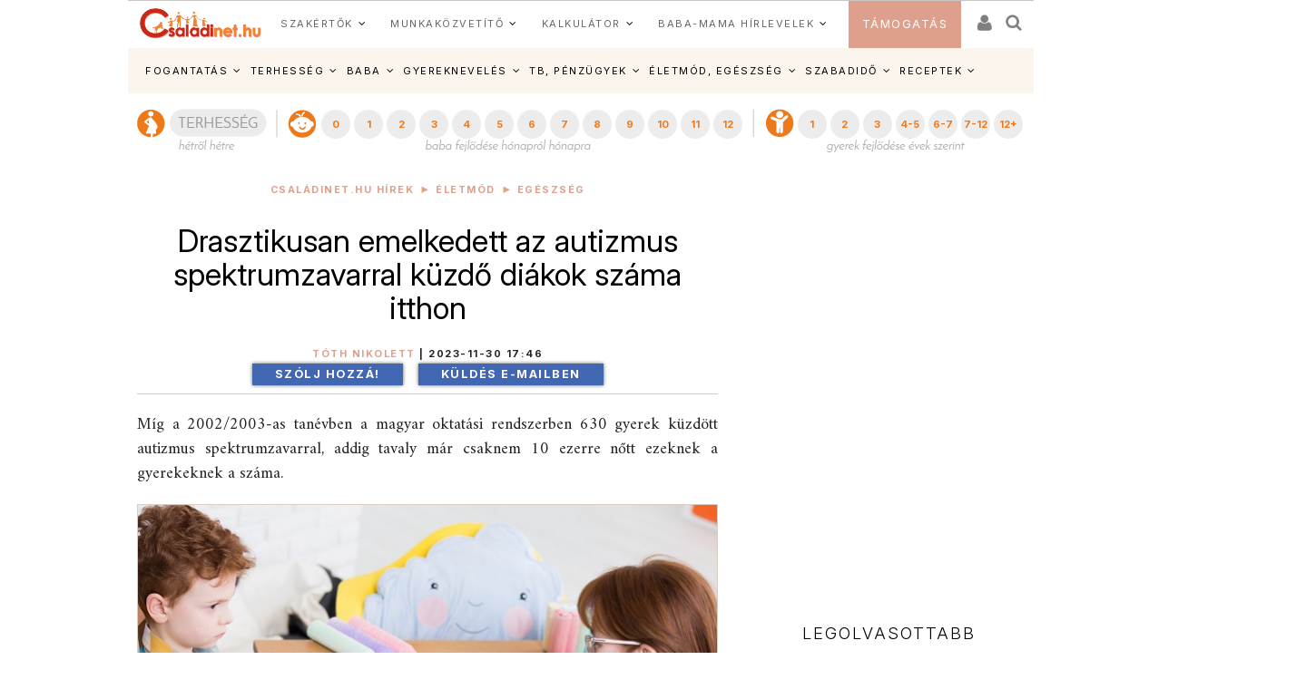

--- FILE ---
content_type: text/css; charset=utf-8
request_url: https://www.csaladinet.hu/asp.php?t=css&v=20250318
body_size: 28705
content:
:root{--sans:Inter,Helvetica,Arial,sans-serif;--serif:Amiri,serif;--fsbase:18px;--fscikk:.95rem;--fw:400;--lnh:1.5;--fsh1:1.9rem;--fsh2:1.4rem;--fsh3:1.1rem;--fstb:.8rem;--fstb7:.7rem;--fsmin:.6rem}
body{margin:0;padding:0;font-weight:var(--fw);font-family:var(--sans);background:#fff;color:#222;overflow-y:auto;overflow-x:hidden;font-size:.9rem;line-height:var(--lnh);-webkit-font-smoothing:antialiased;box-sizing:border-box;font-optical-sizing:auto;font-style:normal}html{font-size:var(--fsbase)}p,form{padding:0;margin:0;background:none}img{border:0}input,select,textarea{font-size:var(--fstb)}input[type=checkbox],input[type=radio]{background:transparent;border:0}a{text-decoration:none;color:#dea08c}a:hover{text-decoration:none}label{cursor:pointer}fieldset{font-size:var(--fstb)}fieldset legend,fieldset p{ont-size:14px}fieldset p.left{width:130px!important;text-align:left!important}span.star{color:#4D93C9}.center{text-align:center}.bold{font-weight:bold}.uppercase{text-transform:uppercase}.clear{clear:both;height:0;font-size:0;line-height:0}.clear-end{clear:both}.advert-text{font-size:.6rem;color:#ccc;letter-spacing:2px}.s10{font-size:.55rem}.s11{font-size:.6rem}.s12{font-size:.65rem}.s13{font-size:.70rem}.s14{font-size:.85rem}.s16{font-size:.90rem}.s18{font-size:1rem}.s20{font-size:1.1rem}.p5{padding:5px}.pt5{padding-top:5px}.pb5{padding-bottom:5px}.p10{padding:10px}.pt10{padding-top:10px}.pb10{padding-bottom:10px}.fright{float:right}.tahoma{font-family:tahoma}.black{color:#222}.green{color:#316500}.bg-green{background:#7FED69}.bg-red{background:#E25656}.bg-blue{background:#B4B9D7}.bg-grey{background:#EEE}.red{color:#CE0000}.blue{color:#16517B}.orange{color:#CE271F}.white{color:#fff}.dark{color:#8C034B}.borderb{border-bottom:1px solid #dea08c}.bordert{border-top:1px solid #dea08c}.nb{border:0}.bn{border:0}.w100{width:100%}.w95{width:99%}.quote{background:#efefef;border:1px solid #cecece;font-family:courier;font-size:var(--fsmin);padding:2px 30px 2px 30px;margin:3px 0 20px 0}.red-button{background:#D94D4B;color:white;font-weight:bold}.greyline{font-size:1px;height:1px;background:#ddd;width:90%;margin:auto;margin-top:20px;margin-bottom:20px}.success{width:95%;margin-top:5px;margin-bottom:5px;padding:8px;border:1px solid #009900;font-weight:bold;color:#009900}.error{margin-top:5px;margin-bottom:5px;padding:10px;border:0;background:#fbf5ed;color:#000;text-align:center}.infobox{margin:auto;margin-bottom:5px;padding:10px;border:3px solid #fbf5ed;background:#fff;color:#484848;text-align:center;line-height:1.4}h1{font-size:var(--fsh1);margin:0;padding:18px 0 18px 0}h1.box-head,h1.box-head-pad{font-size:.7rem;padding:3px 0 5px 5px;margin:0;font-weight:bold;text-transform:uppercase}h1.box-head-pad{padding:7px 0 3px 5px}h2.box-head{font-size:.6rem;padding:3px 0 5px 0;margin:0;font-weight:bold;text-transform:uppercase}h2{margin:0;padding:0;font-size:var(--fsh2)}h3{margin:0;padding:0;font-size:var(--fsh3)}.news-content h2{margin:0;padding:0}.news-content h4{margin:0;padding:0}.news-content h3{margin:0;padding:0}#div-form p,.div-form p{width:120px;float:left;margin:0 5px;text-align:right}#div-form div,.div-form div{min-height:25px;_height:25px}.text-content p{padding:6px 0 6px 0}div#bg{background:#fff}div#main-wrapper{background:#fff;width:998px;margin:auto;position:relative}div#main-left{position:absolute;left:0;width:300px;margin-left:-300px;text-align:right;height:100%}div#main-right{position:absolute;left:100%;width:300px;text-align:left;height:100%}div#content-wrapper{width:998px;overflow:hidden}fieldset.content-fieldset{padding:10px;margin:10px 0 10px 0}div#topbar{color:#444;min-height:0}div#topbar input{background:#fff;color:#666;border:1px solid #666;width:120px}div#topbar .partners{padding-top:8px;padding-left:12px}div#topbar img{position:relative;top:2px}div#topbar .login{padding-top:5px;float:right;padding-right:10px}div#topbar .loggedin{padding-top:4px;float:right;padding-right:10px}div#topbar #login_button{width:33px;height:17px;background:url(/skins/v2/tps_images/login_button.jpg) no-repeat top left;cursor:pointer;border:0}div#topbar a{color:#1C447A}.blue-link a{color:#1C447A}.blue-link a:hover{color:#E66509}div#topbar form{float:left}div#topbar .links{float:left;padding:3px 0 0 10px}div#top-banner{background:#fff}td.advert-img-bg{background:url(/skins/v2/tps_images/advert_text_vertical.gif) no-repeat;background-position:center;width:10px}div#header{margin-bottom:0}div#header-logo{float:left;width:300px;padding:10px 0 0 20px}div#header-search{float:left;width:340px;padding:25px 0 0 20px}div#header-search table{padding:0;margin:0;border-spacing:0;border:0}div#header-search td{padding:0;margin:0}div#header-search input.search-box{margin:0;font-size:.7rem;width:242px;height:18px;border:0}div#header-search table td.search-bg{padding:2px 5px 0 5px;background:url(/skins/v2/tps_images/top_searchinput.gif) no-repeat top left}input.search-button{padding:0;width:24px;height:24px;border:0;position:relative;font-size:.7rem;cursor:pointer;background:url(/skins/v2/tps_images/search_button.jpg)}input.search-button-small{padding:0;width:20px;height:20px;border:0;position:relative;font-size:.7rem;cursor:pointer;background:url(/skins/v2/tps_images/search_bt_2.jpg)}div#header-top-menubar{text-align:center;font-weight:bold;font-size:.6rem;color:#FF9600;text-transform:uppercase;height:18px;line-height:18px;display:none}div#header-top-menubar a{color:#1C447A}div#header-right-menubar{padding:25px 0 0 0;float:left;font-size:.6rem;font-weight:bold;line-height:18px;text-align:center;text-transform:uppercase;color:#FF9600}div#header-right-menubar a{color:#1C447A}div#header-menubar{padding:8px 0 8px 15px;font-size:.7rem;color:#ccc;background:#FD7D00;border-bottom:2px solid #FBBA00;text-transform:uppercase}div#header-menubar a{color:white;font-weight:bold}div#bottom-menu{font-size:.7rem;padding:4px 0 6px 15px;background:#dea08c;border-bottom:1px solid #dea08c}div#bottom-menu a{font-weight:bold;color:#293F64}div#bottom-menu img{position:relative;top:3px;padding:0 3px 0 3px}div#all-left-container{position:relative;float:left;width:660px;overflow:hidden;margin-top:5px}div#sidebar-left{float:left;width:155px;overflow:hidden}div#content{float:left;overflow:hidden}div#index-content{float:left;width:670px;overflow:hidden;padding:0 0 0 5px}div#sidebar-right{position:relative;float:right;width:310px}div#index-headline-back{margin-left:5px;height:610px;margin-top:-16px;overflow:hidden}div#index-headline-wrapper{padding-left:0;padding-right:0;padding-bottom:5px}div#index-video-wrapper{float:left;margin-left:0;width:325px;overflow:hidden;margin-bottom:4px}div#index-poll-wrapper{float:right;padding-right:10px;padding-bottom:5px;width:315px;overflow:hidden;margin-bottom:4px}div#index-headline-box{position:relative;top:0;left:0;width:660px;height:500px}div#index-headline-box img.main{}div#index-headline-box a{color:#fff;font-size:1.4rem}div#index-headline-box a:hover{text-decoration:underline}div#index-headline-box table{width:605px;height:188px}h1.headline{font-size:17px;padding:5px 0 10px 0;margin:0;font-weight:bold}span.headline-text{font-size:15px;text-align:justify;display:block}#headline-box-img{overflow:hidden;float:left}#headline-box-content{width:650px;left:0;margin-top:300px;padding:10px 0;color:#333;opacity:1;overflow:hidden}#index-headline-box .headline-navbar{right:5px;top:5px;position:absolute}#index-headline-box .headline-navbar a{font-size:15px;padding:0 5px 0 5px;font-weight:bold;background:url(/skins/v2/tps_images/dot_inaktiv_b.gif) no-repeat 5px}#index-headline-box .headline-navbar a.active{background:url(/skins/v2/tps_images/dot_aktiv_b.gif) no-repeat 5px}#headline-percent{float:left;height:6px;font-size:1px;margin-top:6px;background:#FD7310}div.index-all-new-box{padding:10px 10px 5px 10px}div#index-faq-pre{float:left;width:199px;border-right:1px solid #E59C33}div#index-faq-pre h2.faq-head{border-bottom:1px solid #E59C33}div#index-faq-pre .imgbox{float:left;width:66px;height:80px;padding:10px 3px 0 3px}div#index-faq-pre .desc{float:left;width:120px}div#index-faq-pre h3.title{font-size:.6rem;margin:0;padding:10px 0 3px 0;font-weight:bold}div#index-news-pre{float:left;width:285px}div#index-news-pre h2.fav-head{float:right;width:142px;border-bottom:1px solid #E59C33;text-align:center;font-weight:normal}div#index-news-pre h2.new-head{width:142px;border-right:1px solid #E59C33;border-bottom:1px solid #E59C33;text-align:center;float:left}div#index-news-pre .imgbox{float:left;width:66px;height:100px;padding:10px 3px 0 12px}div#index-news-pre .desc{float:left;width:195px}div#index-news-pre h3.category{background:#efefef;font-size:.6rem;padding:1px;width:195px;margin:10px 0 0 0;padding:3px 3px 3px 0;font-weight:normal}div#index-news-pre h3.title{font-size:.6rem;margin:0;padding:3px 0 3px 0;font-weight:bold}div#index-news-pre ul{margin:10px}div#index-news-pre ul li{background:none;font-weight:bold;padding:4px;border-bottom:1px solid #E59C33}.index-szaki-back{background:url(/skins/v2/tps_images/index_szakiback_new.jpg) no-repeat;height:30px}.index-szaki-menu-1,.index-szaki-menu-2{float:left;width:205px;height:30px;padding:7px 0 0 10px;text-align:left;font-weight:bold;height:auto}.index-szaki-menu-1 a{color:#fff;font-size:.75rem}.index-szaki-menu-2 a{color:#436E9F;font-size:.7rem}.index-szaki-content{background:#fff}.index-szaki-img{width:70px;text-align:center;float:left;padding:10px 10px 0 10px}.index-szaki-img img{border:4px solid white}.index-szaki-desc{float:left;width:500px;padding-top:10px;font-size:.8rem;margin-bottom:30px;max-height:144px;overflow:hidden;margin-top:-14px}.index-szaki-desc h2{font-size:.8rem;font-weight:bold;color:#436E9F;padding:0 0 5px 0;margin:0}.index-szaki-desc h2 a{color:#436E9F}.index-szaki-desc h3{font-size:.7rem;font-weight:bold;color:#FE8206;padding:0 0 5px 0;margin:0}li.index-szaki-question{padding-left:100px;background:url(/skins/v2/tps_images/question_mark.jpg) no-repeat 15px 2px;padding-right:10px}li.index-szaki-answer{padding-left:100px;background-position:90px 2px}div.index-today{width:485px;height:280px;background:url(/skins/v2/tps_images/index_napiback.jpg) no-repeat}div.index-today-new{width:640px;height:280px;background:url(/skins/v2/tps_images/index_napiback_new.jpg) no-repeat}div.index-today div.content{width:635px;margin-left:3px;margin-top:5px;height:200px;overflow:auto}div.index-today-new div.content{width:480px;margin-left:3px;margin-top:5px;height:200px;overflow:auto}div.today-keptar{width:110px;height:93px;overflow:hidden;float:left;padding-top:5px;padding-left:1px}div.index-agency div.content{width:460px;margin-left:10px;margin-top:5px;height:100px}div.index-agency{position:relative;width:485px;height:300px;background:url(/skins/v2/tps_images/index_agencyback2.jpg) no-repeat}div.index-agency-new div.content{width:625px;margin-left:10px;margin-top:5px;height:100px}div.index-agency-new{position:relative;width:640px;height:300px;margin-left:5px;background:url(/skins/v2/tps_images/index_agencyback_new.jpg) no-repeat}h2.index-today-head,h2.index-agency-head{font-size:.7rem;padding:10px 0 3px 14px;color:#fff;margin:0;font-weight:bold}ul.index-today-menu li{padding:0;padding-top:16px;padding-bottom:7px;width:80px;text-align:center;float:left;background:url(/skins/v2/tps_images/index_today_inaktivback.jpg) no-repeat 2px 10px}ul.index-today-menu li a{color:#616767}ul.index-today-menu{background:green;margin:0;padding:0;padding-left:6px}ul.index-today-menu li:hover{background:url(/skins/v2/tps_images/index_today_normalback.jpg) no-repeat 2px 10px}ul.index-today-menu li.active{background:url(/skins/v2/tps_images/index_today_normalback.jpg) no-repeat 2px 10px}ul.index-today-menu li.active a{color:#990000}div.index-agency .img,div.index-agency-new .img{float:left;width:110px;height:100px;padding-top:3px}div.index-agency-new .desc{width:390px;height:98px;border-right:1px solid #DBDBDB;float:left;overflow:hidden;padding-top:6px;padding-right:4px}div.index-agency .desc{width:220px;height:98px;border-right:1px solid #DBDBDB;float:left;overflow:hidden;padding-top:6px;padding-right:4px}div.index-agency .more,div.index-agency-new .more{float:left;padding-top:75px;height:100px;width:110px;text-align:center;padding-left:7px}div.default-content-wrapper{overflow:hidden;padding:5px 10px 5px 10px}div.default-content-wrapper-notop{overflow:hidden;padding:0 10px 5px 10px}div.index-default-content-wrapper{width:650px;overflow:hidden;padding:10px 10px 5px 0;margin-left:4px}div.index-default-content-wrapper-notop{width:640px;overflow:hidden;padding:0 10px 5px 10px}div.divider{margin:15px auto 15px auto;height:1px;background:#dea08c;font-size:1px}div.userbutton{font-size:.8rem;padding:5px;text-align:center;border:1px solid #e78f08;background:#f6a828 url(ui-bg_gloss-wave_35_f6a828_500x100.png) 50% 50% repeat-x;color:#fff;font-weight:bold}div.userbutton a{color:#fff}div.userbutton a:hover{color:#222}div#webshop-refer h1{border-top:1px solid #CECECE;color:#0A6DA8;margin:0;padding:10px 0 10px 20px;font-size:1rem}div#webshop-refer div#slider-wrap{border-top:1px solid #666;border-bottom:1px solid #666;height:136px;background:url(/skins/v2/tps_images/webshop_slider_bg.jpg) repeat-x}div#webshop-refer div.left{float:left;padding-top:45px;width:100px;text-align:center}div#slide-wrap{position:relative;float:left;width:798px;height:136px;overflow:hidden}div#webshop-refer div.item{float:left;width:113px;padding:10px;padding-top:20px;text-align:center;height:113px;overflow:hidden;background:url(/skins/v2/tps_images/webshop_slider_itembg.gif) no-repeat}div#slider{width:2394px;position:relative}div#webshop-refer div.right{float:left;padding-top:45px;width:100px;text-align:center}div#inner-footer{padding-top:10px;padding-bottom:10px;text-align:center;background-color:#868686}div#inner-footer a{color:#fff;font-size:.85rem;margin:0 10px;letter-spacing:.3px}div#outside-footer{padding-top:0;padding-bottom:10px;font-size:.6rem;text-align:center}#outside-footer2{padding-left:20px;margin:auto;color:#ccc;background-color:#333;font-size:.8rem;width:998px}#outside-footer2 td{color:#ccc}div#inner-footer ul{text-align:center}div#inner-footer ul li{float:left;background:transparent}div#nav-footer{clear:both;background:#FAFAFA url(/skins/v2/tps_images/footnav.png) repeat-x;border-top:1px solid #fff;padding:20px 0 20px 0}div#nav-footer .coll{float:left;width:106px;padding-left:10px;padding-right:10px;height:200px}div#nav-footer .bl{border-left:1px solid #cecece}div#nav-footer .br{border-right:1px solid #cecece}div#nav-footer h3{padding:5px 0 5px 0;margin:0;font-size:.7rem;text-align:left}div#nav-footer ul{margin:0;padding:0}div#nav-footer li{list-style-type:none;background:none;padding:2px 0 0 0}div#nav-footer a{color:#333}.greybox-content{background:url(/skins/v2/tps_images/greybox_back.jpg) top left;padding:10px 15px 10px 15px}.greybox-top{background:url(/skins/v2/tps_images/greybox_top.jpg) no-repeat top left;height:10px;font-size:1px}.greybox-bottom{background:url(/skins/v2/tps_images/greybox_bottom.jpg) no-repeat top left;height:12px;font-size:1px}.greybox-wide-content{background:url(/skins/v2/tps_images/greybox_back.jpg) top left;padding:10px 15px 10px 15px}.greybox-wide-top{background:url(/skins/v2/tps_images/greybox_wide_top.jpg) no-repeat top left;height:10px;font-size:1px}.greybox-wide-bottom{background:url(/skins/v2/tps_images/greybox_wide_bottom.jpg) no-repeat top left;height:12px;font-size:1px}.yellowbox-wide-content{background:url(/skins/v2/tps_images/yellowbox_back.jpg) top left;padding:10px 15px 10px 15px}.yellowbox-wide-top{height:10px;font-size:1px}.yellowbox-wide-bottom{height:12px;font-size:1px}.yellowbox-wide-top-gard{background:url(/skins/v2/tps_images/yellowbox_wide_top_gard.jpg) no-repeat top left;height:10px;font-size:1px}.yellowbox-wide-bottom-gard{background:url(/skins/v2/tps_images/yellowbox_wide_bottom_gard.jpg) no-repeat top left;height:12px;font-size:1px}.yellowbox-content{padding:10px 15px 10px 15px}.yellowbox-top{font-size:1px}.yellowbox-bottom{font-size:1px}.adv120pre{margin:auto;width:120px;height:240px;background:url(/skins/v2/tps_images/ad_120_240.jpg)}.adv170pre{margin:auto;width:120px;height:170px;background:url(/skins/v2/tps_images/ad_120_170.jpg)}.adv330pre{width:330px;height:247px;background:url(/skins/v2/tps_images/ad_330_247.jpg)}.adv200pre{width:330px;height:99px;background:url(/skins/v2/tps_images/ad_330_200.jpg)}.adv468pre{margin:auto;width:468px;height:60px;background:url(/skins/v2/tps_images/ad_468_60.jpg)}.adv728pre{width:728px;height:90px;background:url(/skins/v2/tps_images/ad_728_90.jpg) no-repeat;text-align:center}.adv980pre{width:980px;height:90px;background:url(/skins/v2/tps_images/ad_980_60.jpg) no-repeat;text-align:center}.adv998lpre{width:998px;height:128px;background:url(/skins/v2/tps_images/ad_998_128.jpg);text-align:center}.adv330lpre{width:330px;height:100px;background:url(/skins/v2/tps_images/ad_330_100.jpg);text-align:center;float:right}.ad120{width:120px;overflow:visible;margin:auto}.ad998l{width:998px;text-align:left}.ad330l{width:330px;float:right}.formatted-table{border-right:1px solid #FF8805;border-bottom:1px solid #FF8805}.formatted-table td{margin:0;padding:2px;border-left:1px solid #FF8805;border-top:1px solid #FF8805}.formatted-table tr.head td{background:#FF9C2F;color:white;font-weight:bold;border-left:1px solid #E47801}.formatted-table-rows td,.formatted-table-rows th{margin:0;padding:2px;border-bottom:1px solid #FF8805}.index-video-head{background:#FF8500;border:1px solid #E69C33;border-bottom:0}.index-video-layer{border:1px solid #D7D7D7;border-top:0;width:323px;height:170px}.index-video-item{float:left;padding:0 5px 0 5px;width:151px}.index-video-img{background:#ddd;margin:auto;width:145px;text-align:center;padding:4px 0 4px 0}.index-video-category{margin:auto;width:145px;color:#777777;text-align:right;padding-top:4px}.index-video-desc{margin:auto;width:145px;color:#195077;padding-bottom:10px;overflow:hidden}.index-poll-head{border:1px solid #E69C33;border-bottom:0;background:#FF8500}div.index-poll-layer{border:1px solid #D7D7D7;border-top:0;height:170px}div #index-poll-body{height:170px}div.tabHolder{width:100%;border:0;margin:0;padding-top:15px}ul.tabNavigation{margin:0;padding:0}ul.tabNavigation li{display:inline;background:none;margin:0;padding:0}ul.tabNavigation li a{background:#fbf5ed;margin-left:0;margin-bottom:0;box-sizing:border-box;color:#666;font-size:.7rem;letter-spacing:2.5px;text-transform:uppercase;font-style:normal;padding:12px 20px;border-radius:0;margin-top:0;cursor:pointer;border:0;padding:10px 15px;display:inline-block}ul.tabNavigation li a.selected,ul.tabNavigation li a:hover{background:rgb(222,160,140);margin-left:0;margin-bottom:0;box-sizing:border-box;color:#fff;font-size:.7rem;letter-spacing:2.5px;text-transform:uppercase;font-style:normal;padding:12px 20px;border-radius:0;margin-top:0;cursor:pointer;border:0;padding:10px 15px;display:inline-block}ul.tabNavigation li a:focus{outline:0}table.comment-item{width:100%;background:#ffc;margin:2px 0;padding:2px}table.comment-item a{text-decoration:none;color:#c30101}table.comment-item a:hover{text-decoration:underline}table.comment-header,table.comment-footer{width:100%;padding:0;margin:0;font-size:.6rem;background:#ffb}table.comment-item td.comment-left{vertical-align:top}table.comment-item td.comment-content{vertical-align:top;text-align:justify;padding:0 0 0 4px;color:#222;width:100%}table.comment-admin{width:100%;padding:0;margin:0;font-size:.6rem;background:#d44}table.comment-admin a{text-decoration:none;color:#fff}table.comment-item td.comment-footer-vote,table.comment-item tabls.comment-footer-vote{width:150px}table.comment-item td.comment-footer-replyto{text-align:left}table.comment-item table.comment-footer-replyto{width:100%;text-align:left}#programs-scroller{width:998px;height:16px;position:relative;padding:2px 0}#programs-scroller div.scrollableArea *{display:block;float:left;margin:0;padding-right:7px;padding-top:1px;line-height:12px;font-weight:normal;white-space:nowrap}.text_athuzott{text-decoration:line-through}.tovabbgomb{width:72px;height:25px;background:url(/skins/v2/tps_images/tovabb.png) 0 0;display:inline-block}.reszletekgomb{width:85px;height:25px;background:url(/skins/v2/tps_images/reszletek.png) 0 0;display:inline-block}.kovetkezo{width:88px;height:25px;background:url(/skins/v2/tps_images/kovetkezo.png) 0 0;display:inline-block}.elozo{width:88px;height:25px;background:url(/skins/v2/tps_images/kovetkezo.png) 0 26px;display:inline-block}#index-szaki-menu-1 a{color:#fff}.csnetob{background-color:#dea08c;color:white;padding:7px 20px;font-weight:bold;margin:5px 0;display:inline-block;border:1px solid #dea08c}.csnetob:hover{background-color:white}div.index-szaki-desc a.tovabbgombe,.tovabbgombe{background:#313131;display:inline-block;font-size:.85rem!important;background-position:top right;padding:0 20px;color:white;line-height:31px}.tovabbgombe:hover{color:white}.tovabbgombexx:before{content:"";display:inline-block;height:16px;background-image:url(/skins/v2/tps_images/tovabbe_e.png);background-repeat:no-repeat;background-position:top right;width:13px;margin-left:-13px;float:left;margin-top:5px}.biglink a{font-size:.9rem;font-weight:bold;line-height:20px;display:block}.biglink li a{font-size:.75rem;font-weight:normal;line-height:16px;display:block}.biglink ul{margin:10px 0 10px 0}.tovabbgombe12{background-color:#FF8400;display:inline-block;font-size:.7rem;font-weight:bold;letter-spacing:1.5px;padding:2px 24px;background-repeat:no-repeat;color:white;line-height:18px;border-radius:18px;border:2px solid #FF8400;box-shadow:0 4px 2px #888888;margin-top:4px;margin-bottom:12px}.tovabbgombe12:hover{color:white;box-shadow:0 0 2px #888888}.tovabbgombe12:disabled{color:white;background-color:#e7e7e7;cursor:no-drop;border:2px solid #666}.tovabbgombe14fb{background-color:#313131;display:inline-block;font-size:.7rem;letter-spacing:2.5px;text-transform:uppercase;font-style:normal;;padding:2px 30px;background-repeat:no-repeat;color:white;line-height:22px;margin:4px}.tovabbgombe14fb:hover{color:white;box-shadow:0 0 0 #888888;cursor:pointer}.tovabbgombe14fb:disabled{color:white;background-color:#e7e7e7;cursor:no-drop;border:2px solid #666}.tovabbgombe12fb{background-color:#FF8400;display:inline-block;font-size:.7rem;font-weight:bold;padding:2px 24px;background-repeat:no-repeat;color:white;line-height:18px;border:2px solid #FF8400;margin:4px;box-shadow:0 0 4px #666}.tovabbgombe12fb{background-color:rgb(66,103,178);border:1px solid #4267b2}.tovabbgombe12fb:hover{color:white;box-shadow:0 0 0 #888888;cursor:pointer}.tovabbgombe12fb:hover{background:#365899;border:1px solid #365899}.tovabbgombe12fb:disabled{color:white;background-color:#e7e7e7;cursor:no-drop;border:2px solid #666}.thhblock{text-align:center}.ui-widget-header{background:rgb(222,160,140)!important;border:1px solid rgb(222,160,140)!important;color:white!important}.thhblock a{display:inline-block;margin:5px;margin-top:0;border:2px solid #dea08c!important;text-align:center;width:35px;line-height:31px;text-decoration:none;border-radius:28px;font-size:1.1rem;font-weight:normal;font-family:var(--serif);color:#dea08c;background-color:rgb(255,255,255)}.thhblock a:hover,.thhblock a:active{display:inline-block;margin:5px;margin-top:0;border:2px solid #dea08c;text-align:center;width:35px;line-height:31px;text-decoration:none;border-radius:28px;font-size:1.1rem;font-weight:normal;font-family:var(--serif);color:rgb(255,255,255);background-color:#dea08c}.news-content hr{border-color:#dea08c;border-width:0;border-top-width:1px;border-top-style:solid}.news-content a{border-bottom:1px dashed}h2.cursorpointer{margin-top:10px!important;padding-top:6px!important;margin-bottom:0!important;border:1px solid rgb(221,221,221)!important;padding:5px!important;background-color:#dea08c;color:#fff!important;font-size:1.1rem!important}#content ul.ui-tabs-nav li{padding:0;margin-left:0;list-style-image:none}.twitter-tweet-rendered{margin-left:auto!important;margin-right:auto!important}.subscribe-box{background:#f3f3f3;padding:36px 26px 34px;overflow:hidden;margin:0 -5px}.subscribe-text{float:left;width:60%;text-align:center}.subscribe-box h4,.subscribe-box h6{text-transform:uppercase;font-family:var(--serif);color:#333;font-size:1.4rem;letter-spacing:1px;font-weight:700;margin-bottom:4px;margin-top:-3px}.subscribe-box h4:before{font-family:FontAwesome;content:"\f003";font-weight:400;font-size:.9rem;margin-right:6px}.subscribe-box p{margin-bottom:20px;font-size:.7rem;color:#999}.subscribe-form{float:right;width:40%;text-align:right}.subscribe-box input[type=text],.subscribe-box input[type=password],.subscribe-box input[type=email],.home-widget .subscribe-box input{width:100%;font-size:.75rem;box-sizing:border-box;margin-bottom:12px;background:#fff;border:0;padding:14px 16px;font-style:italic;color:#888}.subscribe-box input[type=button],.subscribe-box input[type=submit],.fbutt21,.fbutt19ib,.tovabbgombe12w,.tovabbgombe14,.tovabbgombe14w{width:auto;margin-left:0;margin-bottom:0;box-sizing:border-box;background:#313131;color:#fff;font-size:.7rem;letter-spacing:2.5px;text-transform:uppercase;font-style:normal;padding:12px 20px;border-radius:0;margin-top:0;cursor:pointer;border:0}.fbutt19ib,.tovabbgombe12w,.tovabbgombe14,.tovabbgombe14w{letter-spacing:1.5px;padding:10px 15px;display:inline-block}.tovabbgombe12w{background:rgb(222,160,140)}.tovabbgombe14w,.tovabbgombe14{padding:10px 30px;background:rgb(222,160,140);font-size:.75rem}.subscribe-box input[type=button]:hover,.subscribe-box input[type=submit]:hover,.fbutt21:hover,.fbutt19ib:hover{background:#dea08c;color:#fff}.mbutt21bg{background:rgb(222,160,140)}.mbutt21bg:hover,.tovabbgombe12w:hover{color:#000;background:rgb(239,216,202)}.mbutt21bg:disabled,.tovabbgombe12w:disabled{color:#ccc;background:rgb(147 145 144);cursor:no-drop}.ind_cim{font-size:1rem;letter-spacing:2px;font-weight:300;color:#000;text-transform:uppercase;margin-bottom:28px;text-align:center}.index_szaki_tovabb{position:relative;float:right;color:#eca87f;font-size:.75rem;text-decoration:none}.hd_spacer{text-align:center}.line{height:5px;background-color:#efd8ca;width:75px;display:inline-block;margin-bottom:20px}.ald_cim{color:rgb(222,160,140);font-size:1.35rem;font-family:var(--serif);font-weight:400}.ald_h1,.ald_h3,.site-head,h1{font-size:1.9rem;color:#000;font-weight:400;margin-bottom:9px}.ald_h3{font-size:1.6rem}.site-head{text-align:center}.cat{margin-bottom:10px;display:block}.cat a,.cat.daa,.news-writer{font-size:.6rem;font-weight:700;line-height:1.2;letter-spacing:1.5px;text-transform:uppercase}.ald_szoveg{font-weight:normal;font-size:.85rem;line-height:1.5}.ald_szoveg2{font-weight:normal;font-size:.8rem;line-height:1.3}.NEWS_LISTER_DATA21{background:#fff;padding:1px;height:190px;overflow:visible;position:relative;text-align:justify}.NEWS_LISTER_DATA_in21{cursor:pointer;width:318px;height:190px;display:block;background-size:cover;float:left;background-position:center center;background-repeat:no-repeat}.NEWS_LISTER_DATA_in21b{float:right;width:310px;color:#333;text-align:left;font-size:.9rem;padding:0 10px;position:relative;height:190px;vertical-align:top;overflow:hidden}.index-news-lister-item{margin-bottom:20px}.pic80x55{background-size:cover;background-position:center center;width:80px;height:55px}.pic90x108{background-size:cover;background-position:center center;width:90px;height:108px}.side_cim{font-family:var(--serif);font-weight:600;line-height:1.3;text-decoration:none;font-size:.9rem}.side_cim:hover{text-decoration:underline}.ajanlosor_cikkalatt21,.sidebar21{padding-bottom:10px;display:inline-block;width:320px;height:310px;margin-left:10px;float:left;overflow:hidden}.sidebar21{width:300px;margin-left:0}.ajanlosor_cikkalatt21_kep,.sidebar21_kep{margin-left:0;width:320px;height:210px;display:block;background-size:cover;background-position:center;background-repeat:no-repeat}.sidebar21_kep{width:300px;height:200px}.ajanlosor_cikkalatt21 h3,.sidebar21 h3{margin-top:10px}.ajanlosor_cikkalatt21 h3 a,.sidebar21 h3 a{color:#000;font-size:.9rem;font-family:var(--serif);font-weight:400;line-height:1.3}div.default-content-wrapper.comment21{background:#fff;padding-top:45px}.relogincom{background:#f3f3f3}.relogincom .yellowbox-content{background:transparent}.relogincom .yellowbox-content a{}.greybox-wide-content input[type=text],.greybox-wide-content select,.greybox-wide-content textarea{font-size:var(--fstb);line-height:1;padding:2px 0;width:100%}#felflogin{margin-bottom:0;text-align:left;color:#000;font-size:.75rem}#felflogin a,div.subscribe-text a{color:#000;font-size:.75rem}.comment h1,.comment-add p,.comment-add p a,.comment .italic{}table.comment-item,table.comment-header,table.comment-footer{background:transparent}table.comment-admin,table.comment-admin a{color:#868686;background:transparent}.numdate21{text-align:center;font-size:.65rem}.MESSAGE21{margin-left:10px;color:#000;font-size:.8rem;font-family:var(--serif);font-weight:400;line-height:1.3}div.default-content-wrapper.comment-add{background:#f3f3f3;color:#000}.form-control21{height:34px;padding:6px 12px;font-size:.7rem;line-height:1.42857143;color:#555;background-color:#fff;background-image:none;border:1px solid #ccc;border-radius:4px;-webkit-box-shadow:inset 0 1px 1px rgb(0 0 0 / 8%);box-shadow:inset 0 1px 1px rgb(0 0 0 / 8%);-webkit-transition:border-color ease-in-out .15s,-webkit-box-shadow ease-in-out .15s;-o-transition:border-color ease-in-out .15s,box-shadow ease-in-out .15s;transition:border-color ease-in-out .15s,box-shadow ease-in-out .15s}.prof-desc{width:450px}div.default-content-wrapper-notop{min-width:640px;width:100%}.proof15top{background-color:#f3f3f3;padding-bottom:15px}.proof15top h3.prof-head-job{color:#000}.proof15top,.proof15top a.cim_littlered{text-decoration:none}.proof15top a.cim_littlered:hover{text-decoration:underline}#content ul.zprof-ul li{padding:0;margin-left:0;list-style-image:none;text-align:center}#content ul.zprof-ul li a{color:white;text-decoration:none;font-size:.7rem;border-bottom:0}.fullw{width:100%}.mb5{margin-bottom:5px}.mt5{margin-top:5px}.prof-head-title{font-size:.8rem;margin-bottom:5px;font-weight:600}.pagination>li>a,.pagination>li>span{color:rgb(222,160,140);font-size:.7rem}.pagination{list-style-type:none}.pagination>.active>a,.pagination>.active>a:focus,.pagination>.active>a:hover,.pagination>.active>span,.pagination>.active>span:focus,.pagination>.active>span:hover{z-index:2;color:black;cursor:default;background-color:#fbf5ed;border-color:#fbf5ed}#zsubok{width:100%}#zsubok span.ny{display:block;font-size:.65rem;color:#dea08c;letter-spacing:1px;text-align:center;padding:3px;cursor:pointer}#zsubok a{margin:3px;font-weight:700;padding:5px 10px;margin-bottom:0;border:1px solid #dadada;background:#fbf5ed;font-size:.7rem;display:inline-block;color:#000}#zsubok a:hover{color:rgb(222,160,140)}#zsubok a.ezazaktiv{background-color:#fbf5ed;color:rgb(222,160,140);font-style:italic;text-decoration:none}#zsubokin{display:none;text-align:center}div.topulclass ul,.ujul21,.adatlapeszkozok ul{list-style:none;list-style-image:url(/m/2021/nyil21.png)}div.topulclass ul li{padding:0 0 4px 0;background-repeat:no-repeat;background-position:4px 4px;font-size:.8rem}.ONE_USER{padding:10px}.ONE_USER:hover{background-color:#fbf5ed}label{font-weight:400}.takaro,.takaro21,.takaro21side,.takaro21porgo,.takaro21_szakii{position:relative;top:177px;width:310px;height:16px;left:320px;z-index:1;background:url(/m/2021/sortakaro.png) repeat-x}.takaro21{left:0;width:320px;top:294px}.takaro21side{left:0;width:300px;top:294px}.takaro21porgo{left:0;width:660px;top:594px}.takaro21_szakii{width:500px;left:0;top:122px}.inlinefqs input,.inlinefqs textarea{font-size:.85rem}#vmenu,.vmenu{width:100%;font-size:.85rem;padding:6px 15px;border:1px solid #dea08c;margin-bottom:20px}.fekete_A a{color:black}blockquote{font-size:1.1rem;line-height:1.4}
h3.upper{text-transform:uppercase;padding:5px;margin:0;font-size:--var(--fstb);background:#FEDCA5}.bb{border-bottom:1px solid #FFC36B}.sidebar-left-padding{padding-left:1px;padding-bottom:12px;overflow:auto}.oval-head{background:url(left_sidebar_ives_top_bg.jpg) no-repeat top left;height:26px}.oval-layer{border-top:0;width:154px}.video-head{background:url(left_sidebar_ives_top_bg.jpg) no-repeat top left}.video-layer{border:1px solid #D7D7D7;border-top:0;width:152px}.video-img{margin:auto;width:120px}.video-category{margin:auto;width:120px;color:#777777;text-align:right;padding-top:4px}.video-desc{margin:auto;width:120px;color:#195077;padding-bottom:10px}.poll-head{border:1px solid #E69C33;border-bottom:0;width:152px;background:#FF8500;padding-top:4px;padding-bottom:4px}div.poll-layer{border:1px solid #D7D7D7;border-top:0;width:152px}div.sidebar-left-defbox{border:1px solid #E69C33;width:152px}div.sidebar-right-padding{padding-right:10px;padding-bottom:12px;padding-left:0}h4.sidebar-right-boxhead,h2.sidebar-right-boxhead,h6.sidebar-right-boxhead{background-color:rgb(255,123,8);font-size:12px;padding:9px 5px 9px 5px;color:#FFF;margin:0;font-weight:bold;text-transform:uppercase}div.sidebar-right-padding h3.title,div.sidebar-right-padding h3.big-title,div.sidebar-right-padding h5.title,div.sidebar-right-padding h5.big-title{font-size:11px;margin:0;padding:10px 0 3px 0;font-weight:bold}div.sidebar-right-padding h3.big-title,div.sidebar-right-padding h5.big-title{font-size:13px}div.sidebar-right-padding .content,div.sidebar-right-padding .content-nopad{background:none;padding:0}div.sidebar-right-padding .content-nopad{padding:0}.content-nopad h3.upper{margin:0 auto 0 auto}div.sidebar-right-padding .imgbox{float:left;width:70px;padding:14px 3px 0 12px}div.sidebar-right-padding .desc{float:left}div.sidebar-right-padding .desc h3,div.sidebar-right-padding .desc h5{padding:11px 0 11px 0;margin:0}div.sidebar-right-padding ul{padding-top:4px}div.sidebar-right-padding .halfbox{float:left}.sidebar-adatlap-picture img{height:80px}.sidebar-adatlap-picture{width:71px;background:#fbf5ed;height:71px;margin:1px 1px 0 0;text-align:center;overflow:hidden;display:inline-block}.sidebar-video-frame{overflow:auto}.video-similar-item:hover{background:#eee}.video-similar-item{padding:5px}.video-similar-item img{padding-right:10px;width:80px}.frontend-prof-row{padding:10px 0 10px 0;text-align:center;width:150px;overflow:hidden;border-bottom:1px solid #FFBF7B}.frontend-video-row{padding:5px 3px 5px 15px;border-top:1px solid #FFBF7B}.frontend-video-row h2{font-weight:normal;font-size:11px}.frontend-community-row{border-bottom:1px solid #FFBF7B;overflow:hidden;width:150px;padding:6px 0 6px 0}.frontend-community-row .img{width:30px;padding-left:5px;padding-right:5px;float:left}.frontend-community-row .desc{width:110px;float:left}.frontend-community-row h2{font-size:11px;font-weight:normal}.frontend-community-row .img img{width:30px}.frontend-news-list .item-info{font-style:italic;color:#888}.frontend-news-list .comment{float:right;vertical-align:top}#main-left table{display:inline-table}
#news-menu h3{margin:0;padding:6px 0 6px 3px;font-size:var(--fstb7);background:#FDE4BC}#news-menu ul{margin:0;padding:0 0 6px 0}#news-menu li{margin:0;padding:3px;padding-left:10px;border-top:1px solid #FFC36B;background:none}#news-menu li.active{background:#fff;font-weight:bold}.news-navbar{padding-bottom:10px;color:rgb(222,160,140);text-align:center}.news-navbar img{vertical-align:baseline}.news-navbar a,.likenavbara{font-size:var(--fsmin);font-weight:700;letter-spacing:1.5px;text-transform:uppercase}.news-writer img{position:relative;top:3px}.news-writer{text-align:Center;padding-bottom:5px;border-bottom:1px solid #ccc}.news-pre{font-size:1rem;font-family:var(--serif);padding:20px 0 20px 0;text-align:justify}.news-banner{text-align:center;padding:8px 0 8px 0;background:#efefef}.news-content{font-size:var(--fscikk);text-align:justify}.news-content p{padding:10px 0 10px 0}.news-content h3,.news-content h2{font-size:var(--fsh3);color:#000;line-height:1.4;font-weight:600;margin:16px 0 8px;padding:0}.news-content h2{font-size:var(--fsh2)}.comment-message{padding:3px 10px 10px 10px;border-top:1px solid #999}.comment h1{color:#555;margin:0;padding:18px 0 0 0;font-weight:bold}.comment-add p{padding:3px 0 3px 0;color:#555}.comment-add h1{padding-bottom:10px}.comment-add .button{width:33px;height:17px;background:url(comment_add_button.jpg) no-repeat top left;cursor:pointer;border:0}.comment-add textarea{border:1px solid #666}.comment .italic{font-style:italic;padding:20px 0 20px 0;color:#777777}.sendfw{padding-top:2px;padding-bottom:2px;text-align:right}.sendfw-form-cont input,.sendfw-form-cont textarea{border:1px solid #666}.sendfw-form-cont .field{width:100%}h1.cikk-index{font-size:var(--fscikk);color:#444}.category-latest{padding:0}.category-latest-top{height:1px;font-size:1px}.category-latest-bottom{height:1px;font-size:1px}.category-latest-item{border:solid 1px #D7CDC3;float:left;width:285px;height:245px;padding:10px;margin-left:10px}.category-latest-item h2{font-size:var(--fstb);padding:0 0 6px 0;margin:0}.category-latest-item p{padding-top:6px}.news-cat-pre{border-bottom:1px solid #FFC36B;padding:12px 0 12px 0}.news-cat-pre h2{font-size:var(--fstb);padding:0;margin:0}.news-cat-pre p{padding:4px 0 4px 0}.news-cat-pre .desc{float:left;width:500px}.news-cat-pre .img{width:130px;text-align:center;float:right}ul.news-old{list-style-image:url(/m/2021/nyil21.png);padding-left:20px;margin-left:10px}ul.news-old li{background:none;font-size:var(--fstb);padding:0 0 2px 0}.news-wide{padding:12px;width:600px;margin:auto;border-bottom:1px solid #FFC36B}.news-wide .desc{}.news-wide p{padding:4px 0 4px 0}.news-wide .img{width:130px;text-align:center;float:right}.index-leftbox{float:left;width:280px}.index-rightbox{float:left;width:300px;padding-left:20px}.elozokov{padding-left:25px;padding-bottom:35px;padding-right:25px}.post-pagination{overflow:hidden;border-top:1px solid #e2e2e2;padding-top:35px}.post-pagination .sp-row{}.post-pagination .sp-col-6.prev{}.post-pagination .sp-col-6{width:100%}.post-pagination .sp-col-6{min-height:1px}.pagination-item.prev{margin-bottom:30px;padding-bottom:30px;border-bottom:1px solid #e8e8e8;text-align:left;padding-right:20px}.pagination-item.prev .pagination-img{margin-right:15px;float:left}.pagination-img img{max-width:90px;vertical-align:middle;height:auto}.pagination-text{font-size:var(--fsmin);font-weight:700;letter-spacing:2px;text-transform:uppercase;color:#000;display:block;margin-bottom:5px}.pagination-item h3{overflow:hidden}.pagination-item h3 a{font-size:var(--fstb);color:#888;font-family:var(--serif);font-weight:400}.pagination-item.next{text-align:right;padding-left:20px}.pagination-item.next .pagination-img{margin-left:15px;float:right}
.news-head{height:29px;line-height:29px;background:url(sidebar_right_headbackz.jpg) repeat-x;padding:0 0 0 15px;margin:0;font-size:.7rem}.news-head a{color:white}.news-head a:hover,.news-head a:visited:hover{color:white;text-decoration:underline}.news-line-content{border-left:1px solid #f60;border-right:1px solid #f60;border-bottom:1px solid #f60}.news-line-bottom{background:url(greybox_bottom_line.jpg) no-repeat}.prof-show-box{display:inline-block;width:95px;text-align:center;padding:0 5px 10px 5px;overflow:hidden;float:left}.prof-show-box img{width:90px;margin-bottom:10px}h2.prof-head-title{margin:0;padding:0;font-size:.6rem;font-weight:normal}h3.prof-head-job{margin:0;padding:0;color:#045B0E;font-size:.6rem;font-weight:normal}.prof-show-sidebox{text-align:center;padding:10px;overflow:hidden}.prof-show-sidebox img{width:80px}.profs-box{padding:5px;background:url(prof-boxcontent.png) repeat-y}.prof-coll{width:640px;padding:0 5px 0 5px}.profcat-box-top{background:url(prof-boxtop.png) no-repeat;font-size:1px;height:5px}.profcat-box-bottom{background:url(prof-boxbottom.png) no-repeat;font-size:1px;height:5px}.prof-cattitle{text-transform:uppercase;font-size:.65rem;color:#ce0000;padding:0 0 15px 0}.profcat-job{color:#045B0E}.prof-img{float:left;width:160px;text-align:center}.prof-desc{float:left;width:280px}.prof-ul{padding:5px}.prof-ul li{background:none;margin:1px;padding:0}.prof_answer{color:#222;margin:auto auto 15px;padding:10px 0 5px 10px;font-size:.75rem}.prof_question{color:#555;font-size:.75rem;margin:auto auto 1px;padding:5px 10px 5px 10px;background:#f3f3f3}.prof-doquestion{font-size:.65rem;text-align:center;padding-top:13px;padding-bottom:13px}.dialog-form .field{width:100%}.dialog-form input,.dialog-form textarea{border:1px solid #666}.smallads-b1,.smallads-b2{width:150px;float:left}.smallads-b2{width:305px}.smallads-text{clear:both;padding:12px 0 12px 0;line-height:17px}.smallads-container{padding:10px}.smallads-head{font-size:.7rem;font-weight:bold}.smallads-navbar{background:#efefef;padding:5px}#smallads-form div{float:left;padding:10px}#programs-menu ul{margin:0;padding:0 0 6px 0}#programs-menu li{margin:0;padding:3px;padding-left:10px;border-top:1px solid #FFC36B;background:none}#programs-menu li.active{background:#fff;font-weight:bold}.programs-details{border:1px solid #E78F08;padding:4px}.programs-box{width:232px;float:left;margin:0 8px 20px 6px}.event-desc{float:left;width:240px;padding-left:10px}.event-body{margin-top:1em}.event-body p{padding-bottom:1em;line-height:17px}#kisokos-menu ul{margin:0;padding:0 0 6px 0}#kisokos-menu li{margin:0;padding:3px;padding-left:10px;border-top:1px solid #FFC36B;background:none}#kisokos-menu li.active{background:#fff;font-weight:bold}.kisokos-content{line-height:17px}.kisokos-content li{line-height:17px;background-position:2px 3px}.kisokos-content ul{padding:1em 0 1em 1em}.kisokos-content p{padding:.5em 0 .5em 0}.agency-select{width:130px}.agency-category-item{display:inline-block;position:relative;width:183px;padding:4px;margin-right:8px;margin-bottom:8px;background:rgb(222,160,140);color:#fff;text-align:center;font-size:.7rem;line-height:20px;cursor:pointer}.agency-category-item a{color:#fff;font-weight:400}.agency-category-item:hover{background:rgb(239,216,202)}.agency-category-item:hover a{color:#000}.kozvetito_gombactive{background:#313131;color:#fff}.kozvetito_gombactive a{color:#fff;font-weight:bold}.agency-morebutton{padding:3px;background:rgb(222,160,140);width:70px;text-align:center;text-transform:uppercase;font-weight:bold;font-size:.6rem;margin-left:5px}.agency-morebutton a{color:#fff}#adatlap_head{width:655px}.adatlap_head_border{border-top:1px solid rgb(222,160,140)}#adatlap_head .top{float:left;width:100px;background:#FFE6C3;text-align:center;margin:0 4px 0 4px;padding:3px;text-transform:uppercase;font-size:.7rem}#adatlap_head img{position:relative;float:left;padding:0 10px 0 10px}#adatlap_head .top a{color:#900;text-decoration:none}#adatlap_head .top a:hover{color:#900}#adatlap_head .active{background:rgb(222,160,140);color:#fff;font-weight:bold}#adatlap_head .active a,#adatlap_head .active a:hover{text-decoration:none;color:white}#adatlap h1{margin:0;font-size:1rem;padding:20px 0 20px 0}.img-border img{padding:4px;border:1px solid #ccc}.info-img{position:relative;top:3px}#webshop-menu h3{margin:0;padding:6px 0 6px 3px;font-size:.6rem;background:#FDE4BC}#webshop-menu ul{margin:0;padding:0 0 6px 0}#webshop-menu li{margin:0;padding:3px;padding-left:10px;border-top:1px solid #FFC36B;background:none}#webshop-menu li.active{background:#fff;font-weight:bold}.webshop-index-item{float:left;width:150px;margin-left:6px;margin-right:5px;margin-bottom:12px;margin-top:12px}.webshop-index-item a{color:#1C447A}.webshop-index-item a:hover{color:#E66509}.webshop-index{padding:1px;background:rgb(222,160,140);font-weight:bold;width:148px}.webshop-index a{color:#fff}.webshop-index-price{width:70px;padding-top:5px;padding-left:5px}.webshop-index-h2{font-size:.6rem;min-height:28px;_height:28px;text-align:center}.webshop-index-img{text-align:center;height:100px;padding:5px;vertical-align:middle}.webshop-item-head{font-size:.6rem;padding-top:3px;padding-bottom:3px}.webshop-item-box{float:left;width:220px;padding:7px}.webshop-item-box a{color:#1C447A}.webshop-item-box a:hover{color:#E66509}.webshop-view-img{padding:10px;text-align:center;border:1px solid #ccc}.webshop-view-title{padding:0 0 12px 2px;font-size:.9rem}.webshop-view-shortdesc{padding:0 0 10px 2px;color:#666}.webshop-view-price{color:#9c0000;font-size:.7rem;padding-bottom:12px;padding-left:2px}.webshop-view-longdesc{line-height:normal}.webshop-view-longdesc .text{padding:10px}.webshop-view-longdesc h2{border-bottom:1px solid #FFC36B;padding:8px 0 2px 0;color:#1C447A}.webshop-navbutton{float:left;border:1px solid #666;padding:1px 5px 1px 5px;margin-left:5px;margin-right:5px}.webshop-navbutton a{color:black}.video-list-item,.video-list-item-index{width:140px;overflow:hidden;display:inline-block;height:250px;margin:5px 7px 12px;border-bottom:5px solid #efd8ca}.video-list-item-index img,.video-list-item img{width:100%;margin-bottom:8px}.video-list-item-index:hover,.video-list-item:hover{border:1px solid #efd8ca}.video-csnet-tv{background:url(csnet_tv_background.jpg) top center no-repeat;width:485px;margin:auto;padding-top:110px}.video-csnet-tv-place{margin:auto;width:425px}.sendgift-item{float:left;padding:5px;text-align:center;border:4px solid #FFF3DE;width:100px}.sendgift-item-hover{float:left;padding:5px;text-align:center;border:4px solid #fff;width:100px}#adatlap-sav .img{float:left;width:90px;text-align:center;padding-top:6px}#adatlap-sav .loginbox{float:left;width:175px;padding-top:8px;padding-left:24px}#adatlap-sav .login_button{}#adatlap-sav .loginbox img{position:relative;top:2px}#adatlap-sav .img table td{text-align:center;width:74px;height:74px;border:1px solid #A6A6A6;background:#fff}#adatlap-sav .content{width:904px;float:left}#adatlap-sav div.infoline,#adatlap-sav div.infoline-login{padding-top:5px;border-bottom:1px solid #a6a6a6;padding-bottom:4px;padding-right:2px;color:#214B75;height:13px;width:902px;overflow:hidden}#adatlap-sav div.infoline-login{padding-left:5px;width:986px}#adatlap-sav div.links{float:left;width:115px}#adatlap-sav ul{list-style-type:none;margin:0 0 10px 0;padding:0}#adatlap-sav ul li{padding:0 0 4px 15px;background-image:url(arrow.gif);background-repeat:no-repeat;background-position:4px 0}#adatlap-sav div.links ul{padding-top:8px}#adatlap-sav div.links ul li{padding-bottom:0}#adatlap-sav div.buttons{float:left}#adatlap-sav ul.buttons-list{list-style-type:none;padding:15px 0 0 40px;margin:0}#adatlap-sav ul.buttons-list li{float:left;width:100px;height:33px;padding:8px 5px 0 0;background:url(adatlapsav_button.jpg) no-repeat;text-align:center}#adatlap-sav ul.buttons-list li.active{background:url(adatlapsav_button_active.jpg) no-repeat}#adatlap-sav ul.buttons-list li.active a{font-weight:bold}#adatlap-sav ul.buttons-list li.profil{background:url(adatlapsav_redbutton.jpg) no-repeat}#adatlap-sav ul.buttons-list li.profil a{color:#fff;font-weight:bold}#adatlap-sav .divider{color:#FD7D00}#adatlap-sav ul.buttons-list a{width:100px;height:33px}.community-list-row{padding:10px 0 10px 0;border-bottom:1px solid rgb(255,123,8);margin-bottom:5px}.community-list-image{width:86px;text-align:center;float:left}.community-list-image img{padding:2px;border:2px solid #DADADA}.community-list-desc-box{float:left;width:530px;padding-left:5px}.community-list-smalldesc{float:right;font-size:.6rem;color:#666;text-align:right}.community-list-title{font-size:.75rem;font-weight:bold}.community-list-lastactive{margin:4px 0 4px 0;font-size:.6rem;padding:4px;background:#D4E09E;border-right:1px solid #B9C878;border-bottom:1px solid #B9C878;float:left}.community-list-desc{clear:both;padding:4px;padding-right:0}.community-list-imember{background:lime;font-size:.6rem;padding:4px;margin-top:2px}.community-page-membercount{float:right;font-size:.6rem;color:#666;text-align:right;padding:2px}.community-page-membercount img{padding-bottom:3px}.community-page-name{padding-bottom:10px;font-size:1.6rem;color:#555}.community-forum-list-avatar img{vertical-align:middle;padding:2px 2px 2px 0}.community-forum-comment-avatar{float:left;width:80px;text-align:center;padding-top:8px;padding-bottom:8px}.community-forum-comment-message{float:left;width:520px;padding-top:8px}.community-forum-comment-date{padding:12px 10px 1px 14px;border-bottom:1px solid #FF9500;background:url(community_forum_dateback.jpg) no-repeat bottom right;color:white;font-weight:bold}.community-forum-signature{font-size:.6rem;padding-top:1em;width:520px;overflow:hidden;color:#555;border-top:1px solid #ddd}.communit-forum-topictable td{border-bottom:0;background:#FFF}.communit-forum-topictable tr.none td{background:#FFF}.communit-forum-topictable tr.hover td{background:#FFFCEB}.community-shoutbox-comment-head{padding:5px;font-weight:bold}.community-shoutbox-comment-message{padding:5px 5px 15px 5px}.community-shoutbox-comment-message p{padding:6px 0 6px 0}.community-shoutbox-row{margin-bottom:1px;border-bottom:1px solid rgb(255,123,8);padding-top:10px}.community-shoutbox-comment-box-wrapper{padding:10px;text-align:center}.community-shoutbox-inner-back{border:1px solid rgb(255,123,8);margin-left:5px}.community-comment-row{margin-bottom:1px;border-bottom:1px solid #FFCF8C}.community-page-half,.community-page-half-right{float:left;width:310px}.community-page-half-right{margin-left:12px}.community-half-head,.community-half-head-notmember,.community-half-head-member{height:29px;font-size:.7rem;color:white;line-height:29px;padding-left:10px;background:url(halfbox-head.jpg) no-repeat}.community-half-head-notmember{background:url(halfbox-head-notmember.jpg) no-repeat}.community-half-head-member{background:url(halfbox-head-member.jpg) no-repeat}.community-page-half-head-wrapper{margin-top:12px;font-size:1px}.community-page-half-content{padding:0 10px 10px 10px;border:1px solid rgb(255,123,8)}.community-back-forum-wide{}.community-back-members{}.community-back-shoutbox-wide{}.community-half-head-shoutbox-back{background:url(community_page_uzenofal_head.jpg);height:70px;overflow:hidden}.community-half-head-photo-back{background:url(community_page_photo_head.jpg);height:70px;overflow:hidden}.community-half-head-shoutbox-back img{padding-left:170px;padding-top:22px}.community-wide-head-shoutbox-back img{padding-left:495px;padding-top:22px}.community-half-head-photo-back img{padding-left:175px;padding-top:19px}.community-members-item,.community-members-item-hover{float:left;width:90px;height:80px;text-align:center;overflow:hidden;border:1px solid #dedede;background:#fff;padding-top:3px;margin-right:3px;margin-top:3px}.community-members-item img,.community-members-item-hover img{padding:1px}.community-members-item-hover{border:1px solid #aaa}.community-memberlist-row{margin-bottom:1px;border-bottom:1px solid rgb(255,123,8);padding-bottom:10px}.community-memberlist-img{float:left;width:72px;text-align:center;overflow:hidden}.community-memberlist-img img{padding:0 0 2px 0}.community-memberlist-row .community-memberlist-img img{padding-bottom:10px}.community-memberlist-desc{float:left;width:540px;padding-left:2px}.community-shoutbox-index-row{padding:5px 0 5px 0;border-bottom:1px solid #dedede}.community-shoutbox-index-row-wide{padding:5px 0 5px 0;border-bottom:1px solid #dedede}.community-shoutbox-index-img{float:left;width:72px;text-align:center;overflow:hidden;vertical-align:middle}.community-shoutbox-index-img img{padding:0 0 2px 0}.community-shoutbox-index-desc{float:left;width:180px;padding-left:7px}.community-shoutbox-index-desc-wide{float:left;width:500px;padding-left:7px}.community-shoutbox-wrapper{height:210px;overflow:auto}.community-page-useradmin-line{background:#666;color:#fff;padding:10px}.community-page-useradmin-line a{color:#fff}.community-photo-indexbox{float:left;width:95px;height:95px;overflow:hidden;text-align:center;margin-top:1px;margin-left:1px;background:#666}.community-photo-page-imgbox{width:155px;text-align:center;overflow:hidden;float:left}.community-photo-page-imgbox img{padding:6px;border:1px solid #eee}.community-photo-page-singlephoto{text-align:center;overflow:auto}.community-photo-sharedrow{width:155px;padding:10px 0 10px 0;text-align:center;float:left}.community-photo-sharedrow img{padding:4px;border:1px solid #eee}.wide-headback{color:#fff;background:url(wide-headback.jpg) no-repeat top left;height:29px;line-height:29px;font-size:.7rem;padding-left:10px;font-weight:bold}.wide-normalhead{height:1px;font-size:0}.wide-headback a{color:inherit}.wide-backline{padding-left:10px;padding-right:10px;padding-top:10px}.wide-bottom{height:1px;font-size:0}h2.community-wide-headback{height:29px;line-height:29px;font-size:.7rem;margin:13px 0 0 0;padding:0 0 0 10px;color:white;background:rgb(255,123,8)}.community-navbar{width:310px;line-height:22px;color:#999999;padding-left:5px}.community-head{border:1px solid rgb(255,123,8)}.community-page-title-wrapper{position:relative;background:rgb(255,123,8)}.community-page-title-start h2{margin-left:10px}.community-page-right{float:right;width:135px;text-align:center;padding-bottom:10px}.community-page-right img{padding:5px 0 5px 0}.community-page-title-start{line-height:32px;float:left}.community-page-title-start h1{padding:0 0 0 12px;margin:0;color:white;font-size:.75rem}.community-page-title-end{width:13px;float:left}#frontend-headline-show-picture{position:relative;top:4px;height:185px;width:460px;overflow:hidden;text-align:center;border:1px solid #FD8201;background:#DCEEF0;margin:auto}#frontend-headline-navbar{width:472px;margin:auto;padding-top:1px}#frontend-headline-navbar td{padding:4px 10px 4px 10px;text-align:center;margin:0;background:#DCEEF0;border-top:7px solid #A7D2D8}#frontend-headline-navbar td.active{border-top:7px solid #FD8201}#frontend-headline-navbar h2{padding:0;margin:0;font-size:.6rem;font-weight:normal}#frontend-headline-navbar a{color:#1F4D4A}.frontend-site-head{font-size:.9rem;border-bottom:1px solid #FFC36B;padding:8px 0 0 0;color:#444}.frontend-site-h1{font-size:1.1rem;padding:0 0 4px 0;color:#c70000}.frontend-more-coll{width:150px;padding:5px;float:left;overflow:hidden}.frontend-more-coll h2{font-size:.7rem;color:#3A200F;background:#fff;line-height:18px;padding:1px 2px 1px 2px}.frontend-more-coll h2 span{border-bottom:solid 1px #e9e5e2}.frontend-more-coll ul{margin:0;padding:0 0 8px 0}.frontend-more-coll ul li{padding:0 0 3px 12px;background-image:url(arrow_blue_vonal.gif)}.frontend-more-coll ul li.group,.frontend-more-coll ul li.nogroup{font-size:.6rem;color:#028684;background:#fff;padding:1px 2px 1px 2px}.frontend-more-coll ul li.group small,.frontend-more-coll ul li.nogroup small{font-size:.6rem;color:#000;font-weight:normal}.frontend-more-coll ul li.group a,.frontend-more-coll ul li.nogroup a{font-weight:bold;color:#028684;text-decoration:none;border-bottom:solid 1px #f9f5f2}.frontend-more-coll ul li.group a:hover,.frontend-more-coll ul li.nogroup a:hover{color:#028684;border-bottom:solid 1px #797572}.frontend-more-news-box{width:110px;float:left;padding:5px;padding-left:6px;overflow:hidden}.frontend-more-news-box .img{border:1px solid #eee;text-align:center;padding:1px;overflow:hidden}.frontend-more-news-box h2{padding:2px 0 10px 0;font-size:.6rem}.pregnancy-box-menuitem{position:relative;top:1px;float:left;padding:8px 10px 12px 10px;background:url(timeChartBackgroundInactive.jpg) repeat-x bottom right;text-transform:uppercase;font-weight:bold}h1.frontend-grouppage{font-size:.6rem;padding:0 0 4px 0;color:#444}.frontend-grouppage-lists ul{margin:0;padding:4px 0 4px 0}.frontend-grouppage-lists ul li{padding:0 0 0 12px;background-image:url(arrow_blue_vonal.gif)}.frontend-grouppage-lists ul li a{color:#225B62;text-decoration:none}.frontend-grouppage-lists ul li a:hover{color:#225B62;text-decoration:underline}.frontend-grouppage-head{height:29px;line-height:24px;background:url(frontend-head-back.jpg) no-repeat;padding:0;margin:0;font-size:.65rem;color:white}.frontend-head-start{background:url(frontend-head-start.jpg) no-repeat top left;float:left;padding:0 0 0 10px;height:25px}.frontend-head-end{background:url(frontend-head-end.jpg) no-repeat top right;float:left;width:58px;height:25px}.pregnancy-box-active{background:url(timeChartBackgroundActive.jpg) repeat-x bottom right}.pregnancy-box-menuitem a{color:white}.pregnancy-box-active a{color:#666}.pregnancy-box-menu{background:url(timeChartBackground.jpg) repeat-x bottom}.pregnancy-box-item{position:relative;top:2px;float:left;padding:7px 0 7px 0;border-bottom:1px solid #ccc;text-align:center;font-weight:bold}.pregnancy-box-item a{color:#225B62}.pregnancy-group{border-bottom:1px solid #ccc}.reminder-active-background{background:url(reminder_aktiv_frame.jpg) bottom;overflow:auto;position:relative;top:-3px;padding-bottom:1em}
#nav{zoom:1}#nav ul{padding:0;margin:0;list-style-type:none;background:none}#nav ul li{width:150px;background:none}#nav a.top_parent{font-family:arial;font-size:13px;background:none}#nav a{display:block;white-space:nowrap;margin:0}#nav a.arrow{padding-right:2em;background:#eee url(arrow.gif) center right no-repeat}#nav ul li ul a:hover{}#nav ul li ul{position:absolute;display:none;padding-top:6px;background:#FFCB7F}#nav ul li:hover ul{display:block}#nav ul li:hover ul li ul{display:none}#nav ul li ul li:hover ul{display:block}#nav ul li ul li:hover ul li ul{display:none}#nav ul li ul li ul li:hover ul{display:block}#nav ul li ul li{float:none;margin:0;width:150px;padding:4px 0 4px 4px}#nav ul li ul li ul{margin-left:15em;margin-top:-2.8em;padding-left:.2em;display:none}
#tooltip{position:absolute;z-index:3000;border:1px solid #111;background-color:#eee;padding:5px;opacity:.85}#tooltip h3,#tooltip div{margin:0;padding:0;font-family:verdana;font-size:11px;font-weight:bold}
#BT_arrow_left{background-image:url(bettertip/arrow_left.gif);background-repeat:no-repeat;background-position:left top;position:absolute;z-index:101;left:-12px;height:23px;width:10px;top:-3px}#BT_arrow_right{background-image:url(bettertip/arrow_right.gif);background-repeat:no-repeat;background-position:left top;position:absolute;z-index:101;height:23px;width:11px;top:-2px;margin-left:0;padding-left:0}#BT_arrow_title_left{background-image:url(bettertip/arrow_title_left.gif);background-repeat:no-repeat;background-position:left top;position:absolute;z-index:101;left:-12px;height:23px;width:10px;top:-3px}#BT_arrow_title_right{background-image:url(bettertip/arrow_title_right.gif);background-repeat:no-repeat;background-position:left top;position:absolute;z-index:101;height:23px;width:11px;top:-2px;margin-left:0;padding-left:0}#BT_main{position:relative;z-index:101;top:20px;border:1px solid #000;background-color:#eee;text-align:center}#BT_copy{padding:10px 10px 10px 10px;color:#333}.BT_loader{background-image:url(bettertip/loader.gif);background-repeat:no-repeat;background-position:center center;width:100%;height:12px}#BT_title{background-color:#CCC;text-align:left;padding-left:8px;padding-bottom:5px;padding-top:2px;font-weight:bold;font-size:11px}#BT_text p{margin:3px 0}#BT_text img{padding:1px;border:1px solid #CCC}.betterTip{cursor:pointer;text-decoration:none;color:black}.BT_shadow0{position:absolute}.BT_shadow1{display:block;padding-left:8px;padding-top:8px}.BT_shadow2{display:block}
#module_bottom_menu16{height:50px;text-align:left;background-color:#fbf5ed;border:0}#felsomenu16ak{margin-left:160px;text-align:left;font-size:0;position:absolute}ul#bottom-menu{position:relative;font-size:11px;Background-color:#fbf5ed;border:0;display:inline-block;z-index:29999;margin:0;list-style:none;text-align:left}ul#bottom-menuf{position:relative;background-color:#fff;border:0;display:inline-block;z-index:39999;margin:0;list-style:none}ul#bottom-menu a,ul#bottom-menu a:visited,ul#bottom-menu a:link{padding:0;font-size:11px;font-weight:400;letter-spacing:1.5px;color:#000;text-transform:uppercase;display:block;line-height:50px}ul#bottom-menu a:after{font-family:FontAwesome;content:"\f107";margin-left:6px;color:#000;font-size:12px}ul#bottom-menu p.group-item a,ul#bottom-menu p.proposer-item a{line-height:1.5;text-transform:none;letter-spacing:initial;font-size:14px}ul#bottom-menu p.group-item a:after,ul#bottom-menu p.proposer-item a:after{content:"";margin-left:0}ul#bottom-menu a:hover{text-decoration:none;text-shadow:0 0 3px #fff}ul#bottom-menu img{float:left;top:3px;padding:0;height:30px}ul#bottom-menu li.hover-menu,ul#bottom-menu li.hover-menu-separator{float:left;background:transparent;text-align:center;padding:0}ul#bottom-menuf li.hover-menu,ul#bottom-menuf li.hover-menu-separator{float:left;background:transparent;text-align:center;padding:0}ul#bottom-menu li.hover-menu-separator{height:50px;width:1px}ul#bottom-menuf li.hover-menu-separator{height:50px;width:10px}ul#bottom-menu li.lines-1{padding:0 8px;line-height:50px!important;height:50px}ul#bottom-menuf li.lines-1{padding:0 8px;line-height:50px!important;height:50px}ul#bottom-menu li:first-child{margin-left:15px}ul#bottom-menuf li:first-child{margin-left:0}ul#bottom-menu li.lines-2{padding:8px 8px;line-height:19px!important;height:34px}ul#bottom-menuf li.lines-2{padding:8px 8px;line-height:19px!important}ul#bottom-menu li.hovering{}ul#bottom-menu h2,ul#bottom-menu h3{font-size:100%;font-weight:normal;display:inline}ul#bottom-menuf h2 a{color:#666;font-size:11px;font-weight:400;letter-spacing:1.5px;text-transform:uppercase;display:block;line-height:50px}ul#bottom-menuf h2 a:after{font-family:FontAwesome;content:"\f107";margin-left:6px;color:#000;font-size:12px}ul#bottom-menuf h2 a:hover{color:#000}ul#bottom-menu li.hover-menu div.hover{position:absolute;left:-9999px;top:-9999px;width:994px;clear:left;padding:0;line-height:18px!important;z-index:29999;text-align:left}ul#bottom-menuf li.hover-menu div.hover{position:absolute;left:-9999px;top:-9999px;width:994px;clear:left;padding:0;line-height:18px!important;z-index:39999;text-align:left}ul#bottom-menu li.hovering div.hover{position:absolute;border-top:0;left:0;top:50px}ul#bottom-menuf li.hovering div.hover{position:absolute;border-top:2px solid #fbf5ed;left:-160px;top:50px}ul#bottom-menu li.hover-menu div.hover tr.news-title,ul#bottom-menu li.hover-menu div.hover tr.news-title td{font-weight:bold;font-size:14px;padding:2px 0 2px 0;margin:0;border-bottom:solid #888 1px}ul#bottom-menu li.hover-menu div.hover img.category,ul#bottom-menuf li.hover-menu div.hover img.category{float:left;border:solid 1px #000;margin:4px 8px 4px 8px;padding:0;width:140px;height:140px}ul#bottom-menu li.hover-menu div.hover div.groups,ul#bottom-menuf li.hover-menu div.hover div.groups{float:left;width:600px;margin:0;padding:0}ul#bottom-menu li.hover-menu div.hover table.groups,ul#bottom-menuf li.hover-menu div.hover table.groups{padding:0;color:#5C3145}ul#bottom-menu li.hover-menu div.hover tr.groups-title,ul#bottom-menu li.hover-menu div.hover tr.groups-title td,ul#bottom-menuf li.hover-menu div.hover tr.groups-title,ul#bottom-menuf li.hover-menu div.hover tr.groups-title td{font-weight:bold;font-size:14px;width:700px;line-height:22px;margin:0;padding:0}ul#bottom-menu li.hover-menu div.hover tr.groups,ul#bottom-menuf li.hover-menu div.hover tr.groups{font-weight:normal;font-size:12px;width:700px;line-height:18px;margin:0;padding:0;vertical-align:top}ul#bottom-menu li.hover-menu div.hover td.groups,ul#bottom-menuf li.hover-menu div.hover td.groups{font-size:14px;width:350px}ul#bottom-menu li.hover-menu div.hover td.groups a,ul#bottom-menuf li.hover-menu div.hover td.groups a{color:#5C3145}ul#bottom-menu li.hover-menu div.hover td.groups a:hover,ul#bottom-menuf li.hover-menu div.hover td.groups a:hover{text-decoration:none;color:#000}ul#bottom-menu li.hover-menu div.hover p,ul#bottom-menuf li.hover-menu div.hover p{margin:0;padding:0}ul#bottom-menu li.hover-menu div.hover div.proposer,ul#bottom-menuf li.hover-menu div.hover div.proposer{float:left;width:200px;margin:0;padding:0;color:#293F64}ul#bottom-menu li.hover-menu div.hover p.proposer-title,ul#bottom-menuf li.hover-menu div.hover p.proposer-title{font-weight:bold;font-size:14px;padding:0;margin:4px}ul#bottom-menu li.hover-menu div.hover p.proposer-item,ul#bottom-menuf li.hover-menu div.hover p.proposer-item{font-size:12px;padding:0;margin:2px 0 2px 4px}ul#bottom-menu .proposer-item a,ul#bottom-menuf .proposer-item a{color:#5C3145}ul#bottom-menu .proposer-item a:hover,ul#bottom-menuf .proposer-item a:hover{color:#000}ul#bottom-menu li.hover-menu div.hover table.news,ul#bottom-menuf li.hover-menu div.hover table.news{padding-left:8px}ul#bottom-menu li.hover-menu div.hover tr.news-title,ul#bottom-menu li.hover-menu div.hover tr.news-title td,ul#bottom-menuf li.hover-menu div.hover tr.news-title,ul#bottom-menuf li.hover-menu div.hover tr.news-title td{font-weight:bold;font-size:14px;width:900px;line-height:22px;margin:0;padding:0}ul#bottom-menu li.hover-menu div.hover tr.news,ul#bottom-menuf li.hover-menu div.hover tr.news{font-weight:normal;font-size:12px;width:900px;line-height:16px;margin:0;padding:0}ul#bottom-menu li.hover-menu div.hover td.news,ul#bottom-menuf li.hover-menu div.hover td.news{width:450px}ul#bottom-menu li.hover-menu div.hover td.news a,ul#bottom-menuf li.hover-menu div.hover td.news a{color:#5C3145}ul#bottom-menu li.hover-menu div.hover td.news a:hover,ul#bottom-menu li.hover-menu div.hover td.news a:hover{text-decoration:underline}ul#bottom-menu li.hover-menu div.hover p.news-item,ul#bottom-menuf li.hover-menu div.hover p.news-item{margin:0;padding:0}
.ui-helper-hidden{display:none}.ui-helper-hidden-accessible{border:0;clip:rect(0 0 0 0);height:1px;margin:-1px;overflow:hidden;padding:0;position:absolute;width:1px}.ui-helper-reset{margin:0;padding:0;border:0;outline:0;line-height:1.3;text-decoration:none;font-size:100%;list-style:none}.ui-helper-clearfix:before,.ui-helper-clearfix:after{content:"";display:table;border-collapse:collapse}.ui-helper-clearfix:after{clear:both}.ui-helper-clearfix{min-height:0}.ui-helper-zfix{width:100%;height:100%;top:0;left:0;position:absolute;opacity:0;filter:Alpha(Opacity=0)}.ui-front{z-index:2200000000}.ui-state-disabled{cursor:default!important}.ui-icon{display:block;text-indent:-99999px;overflow:hidden;background-repeat:no-repeat}.ui-widget-overlay{position:fixed;top:0;left:0;width:100%;height:100%}.ui-resizable{position:relative}.ui-resizable-handle{position:absolute;font-size:0.1px;display:block}.ui-resizable-disabled .ui-resizable-handle,.ui-resizable-autohide .ui-resizable-handle{display:none}.ui-resizable-n{cursor:n-resize;height:7px;width:100%;top:-5px;left:0}.ui-resizable-s{cursor:s-resize;height:7px;width:100%;bottom:-5px;left:0}.ui-resizable-e{cursor:e-resize;width:7px;right:-5px;top:0;height:100%}.ui-resizable-w{cursor:w-resize;width:7px;left:-5px;top:0;height:100%}.ui-resizable-se{cursor:se-resize;width:12px;height:12px;right:1px;bottom:1px}.ui-resizable-sw{cursor:sw-resize;width:9px;height:9px;left:-5px;bottom:-5px}.ui-resizable-nw{cursor:nw-resize;width:9px;height:9px;left:-5px;top:-5px}.ui-resizable-ne{cursor:ne-resize;width:9px;height:9px;right:-5px;top:-5px}.ui-selectable-helper{position:absolute;z-index:100;border:1px dotted black}.ui-accordion .ui-accordion-header{display:block;cursor:pointer;position:relative;margin-top:2px;padding:.5em .5em .5em .7em;min-height:0}.ui-accordion .ui-accordion-icons{padding-left:2.2em}.ui-accordion .ui-accordion-noicons{padding-left:.7em}.ui-accordion .ui-accordion-icons .ui-accordion-icons{padding-left:2.2em}.ui-accordion .ui-accordion-header .ui-accordion-header-icon{position:absolute;left:.5em;top:50%;margin-top:-8px}.ui-accordion .ui-accordion-content{padding:1em 2.2em;border-top:0;overflow:auto}.ui-autocomplete{position:absolute;top:0;left:0;cursor:default}.ui-button{display:inline-block;position:relative;padding:0;line-height:normal;margin-right:.1em;cursor:pointer;vertical-align:middle;text-align:center;overflow:visible}.ui-button,.ui-button:link,.ui-button:visited,.ui-button:hover,.ui-button:active{text-decoration:none}.ui-button-icon-only{width:2.2em}button.ui-button-icon-only{width:2.4em}.ui-button-icons-only{width:3.4em}button.ui-button-icons-only{width:3.7em}.ui-button .ui-button-text{display:block;line-height:normal}.ui-button-text-only .ui-button-text{padding:.4em 1em}.ui-button-icon-only .ui-button-text,.ui-button-icons-only .ui-button-text{padding:.4em;text-indent:-9999999px}.ui-button-text-icon-primary .ui-button-text,.ui-button-text-icons .ui-button-text{padding:.4em 1em .4em 2.1em}.ui-button-text-icon-secondary .ui-button-text,.ui-button-text-icons .ui-button-text{padding:.4em 2.1em .4em 1em}.ui-button-text-icons .ui-button-text{padding-left:2.1em;padding-right:2.1em}input.ui-button{padding:.4em 1em}.ui-button-icon-only .ui-icon,.ui-button-text-icon-primary .ui-icon,.ui-button-text-icon-secondary .ui-icon,.ui-button-text-icons .ui-icon,.ui-button-icons-only .ui-icon{position:absolute;top:50%;margin-top:-8px}.ui-button-icon-only .ui-icon{left:50%;margin-left:-8px}.ui-button-text-icon-primary .ui-button-icon-primary,.ui-button-text-icons .ui-button-icon-primary,.ui-button-icons-only .ui-button-icon-primary{left:.5em}.ui-button-text-icon-secondary .ui-button-icon-secondary,.ui-button-text-icons .ui-button-icon-secondary,.ui-button-icons-only .ui-button-icon-secondary{right:.5em}.ui-buttonset{margin-right:7px}.ui-buttonset .ui-button{margin-left:0;margin-right:-.3em}input.ui-button::-moz-focus-inner,button.ui-button::-moz-focus-inner{border:0;padding:0}.ui-datepicker{width:17em;padding:.2em .2em 0;display:none}.ui-datepicker .ui-datepicker-header{position:relative;padding:.2em 0}.ui-datepicker .ui-datepicker-prev,.ui-datepicker .ui-datepicker-next{position:absolute;top:2px;width:1.8em;height:1.8em}.ui-datepicker .ui-datepicker-prev-hover,.ui-datepicker .ui-datepicker-next-hover{top:1px}.ui-datepicker .ui-datepicker-prev{left:2px}.ui-datepicker .ui-datepicker-next{right:2px}.ui-datepicker .ui-datepicker-prev-hover{left:1px}.ui-datepicker .ui-datepicker-next-hover{right:1px}.ui-datepicker .ui-datepicker-prev span,.ui-datepicker .ui-datepicker-next span{display:block;position:absolute;left:50%;margin-left:-8px;top:50%;margin-top:-8px}.ui-datepicker .ui-datepicker-title{margin:0 2.3em;line-height:1.8em;text-align:center}.ui-datepicker .ui-datepicker-title select{font-size:1em;margin:1px 0}.ui-datepicker select.ui-datepicker-month,.ui-datepicker select.ui-datepicker-year{width:49%}.ui-datepicker table{width:100%;font-size:.9em;border-collapse:collapse;margin:0 0 .4em}.ui-datepicker th{padding:.7em .3em;text-align:center;border:0}.ui-datepicker td{border:0;padding:1px}.ui-datepicker td span,.ui-datepicker td a{display:block;padding:.2em;text-align:right;text-decoration:none}.ui-datepicker .ui-datepicker-buttonpane{background-image:none;margin:.7em 0 0 0;padding:0 .2em;border-left:0;border-right:0;border-bottom:0}.ui-datepicker .ui-datepicker-buttonpane button{float:right;margin:.5em .2em .4em;cursor:pointer;padding:.2em .6em .3em .6em;width:auto;overflow:visible}.ui-datepicker .ui-datepicker-buttonpane button.ui-datepicker-current{float:left}.ui-datepicker.ui-datepicker-multi{width:auto}.ui-datepicker-multi .ui-datepicker-group{float:left}.ui-datepicker-multi .ui-datepicker-group table{width:95%;margin:0 auto .4em}.ui-datepicker-multi-2 .ui-datepicker-group{width:50%}.ui-datepicker-multi-3 .ui-datepicker-group{width:33.3%}.ui-datepicker-multi-4 .ui-datepicker-group{width:25%}.ui-datepicker-multi .ui-datepicker-group-last .ui-datepicker-header,.ui-datepicker-multi .ui-datepicker-group-middle .ui-datepicker-header{border-left-width:0}.ui-datepicker-multi .ui-datepicker-buttonpane{clear:left}.ui-datepicker-row-break{clear:both;width:100%;font-size:0}.ui-datepicker-rtl{direction:rtl}.ui-datepicker-rtl .ui-datepicker-prev{right:2px;left:auto}.ui-datepicker-rtl .ui-datepicker-next{left:2px;right:auto}.ui-datepicker-rtl .ui-datepicker-prev:hover{right:1px;left:auto}.ui-datepicker-rtl .ui-datepicker-next:hover{left:1px;right:auto}.ui-datepicker-rtl .ui-datepicker-buttonpane{clear:right}.ui-datepicker-rtl .ui-datepicker-buttonpane button{float:left}.ui-datepicker-rtl .ui-datepicker-buttonpane button.ui-datepicker-current,.ui-datepicker-rtl .ui-datepicker-group{float:right}.ui-datepicker-rtl .ui-datepicker-group-last .ui-datepicker-header,.ui-datepicker-rtl .ui-datepicker-group-middle .ui-datepicker-header{border-right-width:0;border-left-width:1px}.ui-dialog{overflow:hidden;position:absolute;top:0;left:0;padding:.2em;outline:0}.ui-dialog .ui-dialog-titlebar{padding:.4em 1em;position:relative}.ui-dialog .ui-dialog-title{float:left;margin:.1em 0;white-space:nowrap;width:90%;overflow:hidden;text-overflow:ellipsis}.ui-dialog .ui-dialog-titlebar-close{position:absolute;right:.3em;top:50%;width:20px;margin:-10px 0 0 0;padding:1px;height:20px}.ui-dialog .ui-dialog-content{position:relative;border:0;padding:.5em 1em;background:white;overflow:auto}.ui-dialog .ui-dialog-buttonpane{text-align:left;border-width:1px 0 0 0;background-image:none;margin-top:.5em;padding:.3em 1em .5em .4em}.ui-dialog .ui-dialog-buttonpane .ui-dialog-buttonset{float:right}.ui-dialog .ui-dialog-buttonpane button{margin:.5em .4em .5em 0;cursor:pointer}.ui-dialog .ui-resizable-se{width:12px;height:12px;right:-5px;bottom:-5px;background-position:16px 16px}.ui-draggable .ui-dialog-titlebar{cursor:move}.ui-menu{list-style:none;padding:2px;margin:0;display:block;outline:none}.ui-menu .ui-menu{margin-top:-3px;position:absolute}.ui-menu .ui-menu-item{margin:0;padding:0;width:100%;list-style-image:url([data-uri])}.ui-menu .ui-menu-divider{margin:5px -2px 5px -2px;height:0;font-size:0;line-height:0;border-width:1px 0 0 0}.ui-menu .ui-menu-item a{text-decoration:none;display:block;padding:2px .4em;line-height:1.5;min-height:0;font-weight:normal}.ui-menu .ui-menu-item a.ui-state-focus,.ui-menu .ui-menu-item a.ui-state-active{font-weight:normal;margin:-1px}.ui-menu .ui-state-disabled{font-weight:normal;margin:.4em 0 .2em;line-height:1.5}.ui-menu .ui-state-disabled a{cursor:default}.ui-menu-icons{position:relative}.ui-menu-icons .ui-menu-item a{position:relative;padding-left:2em}.ui-menu .ui-icon{position:absolute;top:.2em;left:.2em}.ui-menu .ui-menu-icon{position:static;float:right}.ui-progressbar{height:2em;text-align:left;overflow:hidden}.ui-progressbar .ui-progressbar-value{margin:-1px;height:100%}.ui-progressbar .ui-progressbar-overlay{background:url("images/animated-overlay.gif");height:100%;filter:alpha(opacity=25);opacity:0.25}.ui-progressbar-indeterminate .ui-progressbar-value{background-image:none}.ui-slider{position:relative;text-align:left}.ui-slider .ui-slider-handle{position:absolute;z-index:2;width:1.2em;height:1.2em;cursor:default}.ui-slider .ui-slider-range{position:absolute;z-index:1;font-size:.7em;display:block;border:0;background-position:0 0}.ui-slider.ui-state-disabled .ui-slider-handle,.ui-slider.ui-state-disabled .ui-slider-range{filter:inherit}.ui-slider-horizontal{height:.8em}.ui-slider-horizontal .ui-slider-handle{top:-.3em;margin-left:-.6em}.ui-slider-horizontal .ui-slider-range{top:0;height:100%}.ui-slider-horizontal .ui-slider-range-min{left:0}.ui-slider-horizontal .ui-slider-range-max{right:0}.ui-slider-vertical{width:.8em;height:100px}.ui-slider-vertical .ui-slider-handle{left:-.3em;margin-left:0;margin-bottom:-.6em}.ui-slider-vertical .ui-slider-range{left:0;width:100%}.ui-slider-vertical .ui-slider-range-min{bottom:0}.ui-slider-vertical .ui-slider-range-max{top:0}.ui-spinner{position:relative;display:inline-block;overflow:hidden;padding:0;vertical-align:middle}.ui-spinner-input{border:none;background:none;color:inherit;padding:0;margin:.2em 0;vertical-align:middle;margin-left:.4em;margin-right:22px}.ui-spinner-button{width:16px;height:50%;font-size:.5em;padding:0;margin:0;text-align:center;position:absolute;cursor:default;display:block;overflow:hidden;right:0}.ui-spinner a.ui-spinner-button{border-top:none;border-bottom:none;border-right:none}.ui-spinner .ui-icon{position:absolute;margin-top:-8px;top:50%;left:0}.ui-spinner-up{top:0}.ui-spinner-down{bottom:0}.ui-spinner .ui-icon-triangle-1-s{background-position:-65px -16px}.ui-tabs{position:relative;padding:.2em}.ui-tabs .ui-tabs-nav{margin:-5px;padding:.2em .2em 0}.ui-tabs .ui-tabs-nav li{list-style:none;float:left;position:relative;top:0;margin:1px .2em 0 0;border-bottom-width:0;padding:0;white-space:nowrap}.ui-tabs .ui-tabs-nav .ui-tabs-anchor{float:left;padding:.5em 1em;text-decoration:none}.ui-tabs .ui-tabs-nav li.ui-tabs-active{margin-bottom:-1px;padding-bottom:1px}.ui-tabs .ui-tabs-nav li.ui-tabs-active .ui-tabs-anchor,.ui-tabs .ui-tabs-nav li.ui-state-disabled .ui-tabs-anchor,.ui-tabs .ui-tabs-nav li.ui-tabs-loading .ui-tabs-anchor{cursor:text}.ui-tabs-collapsible .ui-tabs-nav li.ui-tabs-active .ui-tabs-anchor{cursor:pointer}.ui-tabs .ui-tabs-panel{display:block;border-width:0;padding:10px 6px;background:none}.ui-tooltip{padding:8px;position:absolute;z-index:9999;max-width:300px;-webkit-box-shadow:0 0 5px #aaa;box-shadow:0 0 5px #aaa}body .ui-tooltip{border-width:2px}.ui-widget{font-size:16px}.ui-widget .ui-widget{font-size:1em}.ui-widget input,.ui-widget select,.ui-widget textarea,.ui-widget button{font-family:inherit;font-size:1em}.ui-widget-content{border:0}.ui-widget-content a{}.ui-widget-header{border:0;background:#fff;color:#000;}.ui-widget-header a{color:#fff}.ui-state-default,.ui-widget-content .ui-state-default,.ui-widget-header .ui-state-default{border:1px solid #f3f3f3;background:#fff;color:#666}.ui-state-default a,.ui-state-default a:link,.ui-state-default a:visited{color:#666;text-decoration:none}.ui-state-hover,.ui-widget-content .ui-state-hover,.ui-widget-header .ui-state-hover,.ui-state-focus,.ui-widget-content .ui-state-focus,.ui-widget-header .ui-state-focus{border:1px solid #fbcb09;background:#fdf5ce url("images/ui-bg_glass_100_fdf5ce_1x400.png") 50% 50% repeat-x;color:#c77405}.ui-state-hover a,.ui-state-hover a:hover,.ui-state-hover a:link,.ui-state-hover a:visited,.ui-state-focus a,.ui-state-focus a:hover,.ui-state-focus a:link,.ui-state-focus a:visited{color:#c77405;text-decoration:none}.ui-state-active,.ui-widget-content .ui-state-active,.ui-widget-header .ui-state-active{border:1px solid #CCC;background:#f3f3f3 ;color:rgb(222, 160, 140)}.ui-state-active a,.ui-state-active a:link,.ui-state-active a:visited{color:rgb(222, 160, 140);text-decoration:none}.ui-state-highlight,.ui-widget-content .ui-state-highlight,.ui-widget-header .ui-state-highlight{border:1px solid #fed22f;background:#ffe45c url("images/ui-bg_highlight-soft_75_ffe45c_1x100.png") 50% top repeat-x;color:#363636}.ui-state-highlight a,.ui-widget-content .ui-state-highlight a,.ui-widget-header .ui-state-highlight a{color:#363636}.ui-state-error,.ui-widget-content .ui-state-error,.ui-widget-header .ui-state-error{border:1px solid #cd0a0a;background:#b81900 url("images/ui-bg_diagonals-thick_18_b81900_40x40.png") 50% 50% repeat;color:#fff}.ui-state-error a,.ui-widget-content .ui-state-error a,.ui-widget-header .ui-state-error a{color:#fff}.ui-state-error-text,.ui-widget-content .ui-state-error-text,.ui-widget-header .ui-state-error-text{color:#fff}.ui-priority-primary,.ui-widget-content .ui-priority-primary,.ui-widget-header .ui-priority-primary{font-weight:bold}.ui-priority-secondary,.ui-widget-content .ui-priority-secondary,.ui-widget-header .ui-priority-secondary{opacity:.7;filter:Alpha(Opacity=70);font-weight:normal}.ui-state-disabled,.ui-widget-content .ui-state-disabled,.ui-widget-header .ui-state-disabled{opacity:.35;filter:Alpha(Opacity=35);background-image:none}.ui-state-disabled .ui-icon{filter:Alpha(Opacity=35)}.ui-icon{width:16px;height:16px}.ui-icon,.ui-widget-content .ui-icon{background-image:url("images/ui-icons_222222_256x240.png")}.ui-widget-header .ui-icon{background-image:url("images/ui-icons_ffffff_256x240.png")}.ui-state-default .ui-icon{background-image:url("images/ui-icons_ef8c08_256x240.png")}.ui-state-hover .ui-icon,.ui-state-focus .ui-icon{background-image:url("images/ui-icons_ef8c08_256x240.png")}.ui-state-active .ui-icon{background-image:url("images/ui-icons_ef8c08_256x240.png")}.ui-state-highlight .ui-icon{background-image:url("images/ui-icons_228ef1_256x240.png")}.ui-state-error .ui-icon,.ui-state-error-text .ui-icon{background-image:url("images/ui-icons_ffd27a_256x240.png")}.ui-icon-blank{background-position:16px 16px}.ui-icon-carat-1-n{background-position:0 0}.ui-icon-carat-1-ne{background-position:-16px 0}.ui-icon-carat-1-e{background-position:-32px 0}.ui-icon-carat-1-se{background-position:-48px 0}.ui-icon-carat-1-s{background-position:-64px 0}.ui-icon-carat-1-sw{background-position:-80px 0}.ui-icon-carat-1-w{background-position:-96px 0}.ui-icon-carat-1-nw{background-position:-112px 0}.ui-icon-carat-2-n-s{background-position:-128px 0}.ui-icon-carat-2-e-w{background-position:-144px 0}.ui-icon-triangle-1-n{background-position:0 -16px}.ui-icon-triangle-1-ne{background-position:-16px -16px}.ui-icon-triangle-1-e{background-position:-32px -16px}.ui-icon-triangle-1-se{background-position:-48px -16px}.ui-icon-triangle-1-s{background-position:-64px -16px}.ui-icon-triangle-1-sw{background-position:-80px -16px}.ui-icon-triangle-1-w{background-position:-96px -16px}.ui-icon-triangle-1-nw{background-position:-112px -16px}.ui-icon-triangle-2-n-s{background-position:-128px -16px}.ui-icon-triangle-2-e-w{background-position:-144px -16px}.ui-icon-arrow-1-n{background-position:0 -32px}.ui-icon-arrow-1-ne{background-position:-16px -32px}.ui-icon-arrow-1-e{background-position:-32px -32px}.ui-icon-arrow-1-se{background-position:-48px -32px}.ui-icon-arrow-1-s{background-position:-64px -32px}.ui-icon-arrow-1-sw{background-position:-80px -32px}.ui-icon-arrow-1-w{background-position:-96px -32px}.ui-icon-arrow-1-nw{background-position:-112px -32px}.ui-icon-arrow-2-n-s{background-position:-128px -32px}.ui-icon-arrow-2-ne-sw{background-position:-144px -32px}.ui-icon-arrow-2-e-w{background-position:-160px -32px}.ui-icon-arrow-2-se-nw{background-position:-176px -32px}.ui-icon-arrowstop-1-n{background-position:-192px -32px}.ui-icon-arrowstop-1-e{background-position:-208px -32px}.ui-icon-arrowstop-1-s{background-position:-224px -32px}.ui-icon-arrowstop-1-w{background-position:-240px -32px}.ui-icon-arrowthick-1-n{background-position:0 -48px}.ui-icon-arrowthick-1-ne{background-position:-16px -48px}.ui-icon-arrowthick-1-e{background-position:-32px -48px}.ui-icon-arrowthick-1-se{background-position:-48px -48px}.ui-icon-arrowthick-1-s{background-position:-64px -48px}.ui-icon-arrowthick-1-sw{background-position:-80px -48px}.ui-icon-arrowthick-1-w{background-position:-96px -48px}.ui-icon-arrowthick-1-nw{background-position:-112px -48px}.ui-icon-arrowthick-2-n-s{background-position:-128px -48px}.ui-icon-arrowthick-2-ne-sw{background-position:-144px -48px}.ui-icon-arrowthick-2-e-w{background-position:-160px -48px}.ui-icon-arrowthick-2-se-nw{background-position:-176px -48px}.ui-icon-arrowthickstop-1-n{background-position:-192px -48px}.ui-icon-arrowthickstop-1-e{background-position:-208px -48px}.ui-icon-arrowthickstop-1-s{background-position:-224px -48px}.ui-icon-arrowthickstop-1-w{background-position:-240px -48px}.ui-icon-arrowreturnthick-1-w{background-position:0 -64px}.ui-icon-arrowreturnthick-1-n{background-position:-16px -64px}.ui-icon-arrowreturnthick-1-e{background-position:-32px -64px}.ui-icon-arrowreturnthick-1-s{background-position:-48px -64px}.ui-icon-arrowreturn-1-w{background-position:-64px -64px}.ui-icon-arrowreturn-1-n{background-position:-80px -64px}.ui-icon-arrowreturn-1-e{background-position:-96px -64px}.ui-icon-arrowreturn-1-s{background-position:-112px -64px}.ui-icon-arrowrefresh-1-w{background-position:-128px -64px}.ui-icon-arrowrefresh-1-n{background-position:-144px -64px}.ui-icon-arrowrefresh-1-e{background-position:-160px -64px}.ui-icon-arrowrefresh-1-s{background-position:-176px -64px}.ui-icon-arrow-4{background-position:0 -80px}.ui-icon-arrow-4-diag{background-position:-16px -80px}.ui-icon-extlink{background-position:-32px -80px}.ui-icon-newwin{background-position:-48px -80px}.ui-icon-refresh{background-position:-64px -80px}.ui-icon-shuffle{background-position:-80px -80px}.ui-icon-transfer-e-w{background-position:-96px -80px}.ui-icon-transferthick-e-w{background-position:-112px -80px}.ui-icon-folder-collapsed{background-position:0 -96px}.ui-icon-folder-open{background-position:-16px -96px}.ui-icon-document{background-position:-32px -96px}.ui-icon-document-b{background-position:-48px -96px}.ui-icon-note{background-position:-64px -96px}.ui-icon-mail-closed{background-position:-80px -96px}.ui-icon-mail-open{background-position:-96px -96px}.ui-icon-suitcase{background-position:-112px -96px}.ui-icon-comment{background-position:-128px -96px}.ui-icon-person{background-position:-144px -96px}.ui-icon-print{background-position:-160px -96px}.ui-icon-trash{background-position:-176px -96px}.ui-icon-locked{background-position:-192px -96px}.ui-icon-unlocked{background-position:-208px -96px}.ui-icon-bookmark{background-position:-224px -96px}.ui-icon-tag{background-position:-240px -96px}.ui-icon-home{background-position:0 -112px}.ui-icon-flag{background-position:-16px -112px}.ui-icon-calendar{background-position:-32px -112px}.ui-icon-cart{background-position:-48px -112px}.ui-icon-pencil{background-position:-64px -112px}.ui-icon-clock{background-position:-80px -112px}.ui-icon-disk{background-position:-96px -112px}.ui-icon-calculator{background-position:-112px -112px}.ui-icon-zoomin{background-position:-128px -112px}.ui-icon-zoomout{background-position:-144px -112px}.ui-icon-search{background-position:-160px -112px}.ui-icon-wrench{background-position:-176px -112px}.ui-icon-gear{background-position:-192px -112px}.ui-icon-heart{background-position:-208px -112px}.ui-icon-star{background-position:-224px -112px}.ui-icon-link{background-position:-240px -112px}.ui-icon-cancel{background-position:0 -128px}.ui-icon-plus{background-position:-16px -128px}.ui-icon-plusthick{background-position:-32px -128px}.ui-icon-minus{background-position:-48px -128px}.ui-icon-minusthick{background-position:-64px -128px}.ui-icon-close{background-position:-80px -128px}.ui-icon-closethick{background-position:-96px -128px}.ui-icon-key{background-position:-112px -128px}.ui-icon-lightbulb{background-position:-128px -128px}.ui-icon-scissors{background-position:-144px -128px}.ui-icon-clipboard{background-position:-160px -128px}.ui-icon-copy{background-position:-176px -128px}.ui-icon-contact{background-position:-192px -128px}.ui-icon-image{background-position:-208px -128px}.ui-icon-video{background-position:-224px -128px}.ui-icon-script{background-position:-240px -128px}.ui-icon-alert{background-position:0 -144px}.ui-icon-info{background-position:-16px -144px}.ui-icon-notice{background-position:-32px -144px}.ui-icon-help{background-position:-48px -144px}.ui-icon-check{background-position:-64px -144px}.ui-icon-bullet{background-position:-80px -144px}.ui-icon-radio-on{background-position:-96px -144px}.ui-icon-radio-off{background-position:-112px -144px}.ui-icon-pin-w{background-position:-128px -144px}.ui-icon-pin-s{background-position:-144px -144px}.ui-icon-play{background-position:0 -160px}.ui-icon-pause{background-position:-16px -160px}.ui-icon-seek-next{background-position:-32px -160px}.ui-icon-seek-prev{background-position:-48px -160px}.ui-icon-seek-end{background-position:-64px -160px}.ui-icon-seek-start{background-position:-80px -160px}.ui-icon-seek-first{background-position:-80px -160px}.ui-icon-stop{background-position:-96px -160px}.ui-icon-eject{background-position:-112px -160px}.ui-icon-volume-off{background-position:-128px -160px}.ui-icon-volume-on{background-position:-144px -160px}.ui-icon-power{background-position:0 -176px}.ui-icon-signal-diag{background-position:-16px -176px}.ui-icon-signal{background-position:-32px -176px}.ui-icon-battery-0{background-position:-48px -176px}.ui-icon-battery-1{background-position:-64px -176px}.ui-icon-battery-2{background-position:-80px -176px}.ui-icon-battery-3{background-position:-96px -176px}.ui-icon-circle-plus{background-position:0 -192px}.ui-icon-circle-minus{background-position:-16px -192px}.ui-icon-circle-close{background-position:-32px -192px}.ui-icon-circle-triangle-e{background-position:-48px -192px}.ui-icon-circle-triangle-s{background-position:-64px -192px}.ui-icon-circle-triangle-w{background-position:-80px -192px}.ui-icon-circle-triangle-n{background-position:-96px -192px}.ui-icon-circle-arrow-e{background-position:-112px -192px}.ui-icon-circle-arrow-s{background-position:-128px -192px}.ui-icon-circle-arrow-w{background-position:-144px -192px}.ui-icon-circle-arrow-n{background-position:-160px -192px}.ui-icon-circle-zoomin{background-position:-176px -192px}.ui-icon-circle-zoomout{background-position:-192px -192px}.ui-icon-circle-check{background-position:-208px -192px}.ui-icon-circlesmall-plus{background-position:0 -208px}.ui-icon-circlesmall-minus{background-position:-16px -208px}.ui-icon-circlesmall-close{background-position:-32px -208px}.ui-icon-squaresmall-plus{background-position:-48px -208px}.ui-icon-squaresmall-minus{background-position:-64px -208px}.ui-icon-squaresmall-close{background-position:-80px -208px}.ui-icon-grip-dotted-vertical{background-position:0 -224px}.ui-icon-grip-dotted-horizontal{background-position:-16px -224px}.ui-icon-grip-solid-vertical{background-position:-32px -224px}.ui-icon-grip-solid-horizontal{background-position:-48px -224px}.ui-icon-gripsmall-diagonal-se{background-position:-64px -224px}.ui-icon-grip-diagonal-se{background-position:-80px -224px}.ui-corner-all,.ui-corner-top,.ui-corner-left,.ui-corner-tl{border-top-left-radius:0}.ui-corner-all,.ui-corner-top,.ui-corner-right,.ui-corner-tr{border-top-right-radius:0}.ui-corner-all,.ui-corner-bottom,.ui-corner-left,.ui-corner-bl{border-bottom-left-radius:0}.ui-corner-all,.ui-corner-bottom,.ui-corner-right,.ui-corner-br{border-bottom-right-radius:0}.ui-widget-overlay{background:#666 url("images/ui-bg_dots-medium_20_666666_4x4.png") 50% 50% repeat;opacity:.5;filter:Alpha(Opacity=50)}.ui-widget-shadow{margin:-5px 0 0 -5px;padding:5px;background:#000 url("images/ui-bg_flat_10_000000_40x100.png") 50% 50% repeat-x;opacity:.2;filter:Alpha(Opacity=20);border-radius:5px}
.ui-widget-header{background:#fff;border:0;}
.jScrollPaneContainer{position:relative;overflow:hidden;z-index:1}.jScrollPaneTrack{position:absolute;cursor:pointer;right:0;top:0;height:100%;background:#aaa}.jScrollPaneDrag{position:absolute;background:#666;cursor:pointer;overflow:hidden}.jScrollPaneDragTop{position:absolute;top:0;left:0;overflow:hidden}.jScrollPaneDragBottom{position:absolute;bottom:0;left:0;overflow:hidden}a.jScrollArrowUp{display:block;position:absolute;z-index:1;top:0;right:0;text-indent:-2000px;overflow:hidden;height:9px}a.jScrollArrowDown{display:block;position:absolute;z-index:1;bottom:0;right:0;text-indent:-2000px;overflow:hidden;height:9px}a.jScrollActiveArrowButton,a.jScrollActiveArrowButton:hover{}a.jScrollArrowUp{background:url(basic_arrow_up.gif) repeat-x 0 0}a.jScrollArrowUp:hover{background-position:0 -15px}a.jScrollArrowDown{background:url(basic_arrow_down.gif) repeat-x 0 0}a.jScrollArrowDown:hover{background-position:0 -15px}a.jScrollActiveArrowButton,a.jScrollActiveArrowButton:hover{background-position:0 -30px}
﻿div.scrollingHotSpotLeft{min-width:75px;width:10%;height:100%;background-image:url(../images/big_transparent.gif);background-repeat:repeat;background-position:center center;position:absolute;z-index:200;left:0;cursor:url(../images/cursors/cursor_arrow_left.cur),url(images/cursors/cursor_arrow_left.cur),w-resize}div.scrollingHotSpotLeftVisible{background-image:url(../images/arrow_left.gif);background-color:#fff;background-repeat:no-repeat;opacity:.35;-moz-opacity:.35;filter:alpha(opacity=35);zoom:1}div.scrollingHotSpotRight{min-width:75px;width:10%;height:100%;background-image:url(../images/big_transparent.gif);background-repeat:repeat;background-position:center center;position:absolute;z-index:200;right:0;cursor:url(../images/cursors/cursor_arrow_right.cur),url(images/cursors/cursor_arrow_right.cur),e-resize}div.scrollingHotSpotRightVisible{background-image:url(../images/arrow_right.gif);background-color:#fff;background-repeat:no-repeat;opacity:.35;filter:alpha(opacity=35);-moz-opacity:.35;zoom:1}div.scrollWrapper{position:relative;overflow:hidden;width:100%;height:100%}div.scrollableArea{position:relative;width:auto;height:100%}
@charset 'UTF-8';
#gallery-loader{position:fixed;top:50%;left:50%;width:128px;height:128px;margin:-64px 0 0 -64px;background:url(/loading.gif) no-repeat;z-index:9999;}
*html #gallery-loader{position:absolute;}
.gallery-dialog .ui-dialog-content{cursor:pointer;text-align:center;}
.gallery-dialog .ui-dialog-content:hover:before,.gallery-dialog .ui-dialog-content:hover:after{content:'<';position:absolute;top:50%;left:25px;width:40px;height:40px;margin-top:-20px;font-size:60px;font-weight:100;line-height:30px;color:#ffffff;text-align:center;border:0px solid #ffffff;-webkit-border-radius:23px;-moz-border-radius:23px;border-radius:23px;opacity:0.5;filter:alpha(opacity=100);z-index:1;}
.gallery-dialog .ui-dialog-content:hover:after{content:'>';left:auto;right:25px;}
.gallery-dialog-single .ui-dialog-content:hover:before,.gallery-dialog-single .ui-dialog-content:hover:after{display:none;}
.gallery-dialog .ui-dialog-content img{border:0;}
.gallery-dialog-fullscreen{padding:0;border:0;border-radius:0;-webkit-box-shadow:0 0 20px #000;-moz-box-shadow:0 0 20px #000;box-shadow:0 0 20px #000;}
.gallery-dialog-fullscreen .ui-dialog-titlebar{display:none;}
.gallery-dialog-fullscreen .ui-dialog-content{padding:0;border:0;cursor:pointer;text-align:center;}
.gallery-dialog-fullscreen .ui-dialog-content img,.gallery-dialog-fullscreen .ui-dialog-content canvas{float:left;border:0;}
*html .gallery-dialog-fullscreen .ui-dialog-content img{float:none;}
.gallery-body-fullscreen .ui-widget-overlay{opacity:1;filter:alpha(opacity=100);}
.gallery-body .ui-effects-explode,.gallery-body .ui-effects-wrapper,.gallery-body-fullscreen .ui-effects-wrapper,.gallery-body-fullscreen .ui-effects-explode{z-index:10000!important;}
.gallery-body,.gallery-body-fullscreen{overflow:auto;}
*html .gallery-body select,*html .gallery-body-fullscreen select{display:none;overflow:auto;}

.zw,.zh{float:left;width:310px;height:210px;overflow:hidden;margin-right:0;margin-bottom:8px;border:1px solid black;position:relative}.zw img,.zh img{position:absolute;top:50%;left:50%}.zw{margin-right:8px}.fbnyablak{margin:2px;width:640px;clear:both;display:block}.fbznav{text-align:center}.fbznav p{text-align:center;display:inline-block;margin:0}.fbznav a{border:1px solid black;padding:1px;margin:1px;min-width:16px;text-align:center;text-decoration:none;color:black;font-size:12px;background:white;font-family:arial;float:left}.fbznav a:hover{color:white;background:blue}.fbznav a.active{color:white;background:red}.fbznav a.disabled,.fbznav a:hover.disabled{color:e5e5e5;background:#c0c0c0;cursor:not-allowed}#zfbgallery{width:640px;display:inline-block;background:#808080;padding:2px}
#fancybox-loading{position:fixed;top:50%;left:50%;width:40px;height:40px;margin-top:-20px;margin-left:-20px;cursor:pointer;overflow:hidden;z-index:1104;display:none}#fancybox-loading div{position:absolute;top:0;left:0;width:40px;height:480px;background-image:url(fancybox.png)}#fancybox-overlay{position:absolute;top:0;left:0;width:100%;z-index:1100;display:none}#fancybox-tmp{padding:0;margin:0;border:0;overflow:auto;display:none}#fancybox-wrap{position:absolute;top:0;left:0;padding:20px;z-index:1101;outline:0;display:none}#fancybox-outer{position:relative;width:100%;height:100%;background:#fff}#fancybox-content{width:0;height:0;padding:0;outline:0;position:relative;overflow:hidden;z-index:1102;border:0 solid #fff}#fancybox-hide-sel-frame{position:absolute;top:0;left:0;width:100%;height:100%;background:transparent;z-index:1101}#fancybox-close{position:absolute;top:-15px;right:-15px;width:30px;height:30px;background:transparent url(fancybox.png) -40px 0;cursor:pointer;z-index:1103;display:none}#fancybox-error{color:#444;font:normal 12px/20px Arial;padding:14px;margin:0}#fancybox-img{width:100%;height:100%;padding:0;margin:0;border:0;outline:0;line-height:0;vertical-align:top}#fancybox-frame{width:100%;height:100%;border:0;display:block}#fancybox-left,#fancybox-right{position:absolute;bottom:0;height:100%;width:35%;cursor:pointer;outline:0;background:transparent url(blank.gif);z-index:1102;display:none}#fancybox-left{left:0}#fancybox-right{right:0}#fancybox-left-ico,#fancybox-right-ico{position:absolute;top:50%;left:-9999px;width:30px;height:30px;margin-top:-15px;cursor:pointer;z-index:1102;display:block}#fancybox-left-ico{background-image:url(fancybox.png);background-position:-40px -30px}#fancybox-right-ico{background-image:url(fancybox.png);background-position:-40px -60px}#fancybox-left:hover,#fancybox-right:hover{visibility:visible}#fancybox-left:hover span{left:20px}#fancybox-right:hover span{left:auto;right:20px}.fancybox-bg{position:absolute;padding:0;margin:0;border:0;width:20px;height:20px;z-index:1001}#fancybox-bg-n{top:-20px;left:0;width:100%;background-image:url(fancybox-x.png)}#fancybox-bg-ne{top:-20px;right:-20px;background-image:url(fancybox.png);background-position:-40px -162px}#fancybox-bg-e{top:0;right:-20px;height:100%;background-image:url(fancybox-y.png);background-position:-20px 0}#fancybox-bg-se{bottom:-20px;right:-20px;background-image:url(fancybox.png);background-position:-40px -182px}#fancybox-bg-s{bottom:-20px;left:0;width:100%;background-image:url(fancybox-x.png);background-position:0 -20px}#fancybox-bg-sw{bottom:-20px;left:-20px;background-image:url(fancybox.png);background-position:-40px -142px}#fancybox-bg-w{top:0;left:-20px;height:100%;background-image:url(fancybox-y.png)}#fancybox-bg-nw{top:-20px;left:-20px;background-image:url(fancybox.png);background-position:-40px -122px}#fancybox-title{font-family:Helvetica;font-size:12px;z-index:1102}.fancybox-title-inside{padding-bottom:10px;text-align:center;color:#333;background:#fff;position:relative}.fancybox-title-outside{padding-top:10px;color:#fff}.fancybox-title-over{position:absolute;bottom:0;left:0;color:#FFF;text-align:left}#fancybox-title-over{padding:10px;background-image:url(fancy_title_over.png);display:block}.fancybox-title-float{position:absolute;left:0;bottom:-20px;height:32px}#fancybox-title-float-wrap{border:0;border-collapse:collapse;width:auto}#fancybox-title-float-wrap td{border:0;white-space:nowrap}#fancybox-title-float-left{padding:0 0 0 15px;background:url(fancybox.png) -40px -90px no-repeat}#fancybox-title-float-main{color:#FFF;line-height:29px;font-weight:bold;padding:0 0 3px 0;background:url(fancybox-x.png) 0 -40px}#fancybox-title-float-right{padding:0 0 0 15px;background:url(fancybox.png) -55px -90px no-repeat}.fancybox-ie6 #fancybox-close{background:transparent;filter:progid:DXImageTransform.Microsoft.AlphaImageLoader(src='fancybox/fancy_close.png',sizingMethod='scale')}.fancybox-ie6 #fancybox-left-ico{background:transparent;filter:progid:DXImageTransform.Microsoft.AlphaImageLoader(src='fancybox/fancy_nav_left.png',sizingMethod='scale')}.fancybox-ie6 #fancybox-right-ico{background:transparent;filter:progid:DXImageTransform.Microsoft.AlphaImageLoader(src='fancybox/fancy_nav_right.png',sizingMethod='scale')}.fancybox-ie6 #fancybox-title-over{background:transparent;filter:progid:DXImageTransform.Microsoft.AlphaImageLoader(src='fancybox/fancy_title_over.png',sizingMethod='scale');zoom:1}.fancybox-ie6 #fancybox-title-float-left{background:transparent;filter:progid:DXImageTransform.Microsoft.AlphaImageLoader(src='fancybox/fancy_title_left.png',sizingMethod='scale')}.fancybox-ie6 #fancybox-title-float-main{background:transparent;filter:progid:DXImageTransform.Microsoft.AlphaImageLoader(src='fancybox/fancy_title_main.png',sizingMethod='scale')}.fancybox-ie6 #fancybox-title-float-right{background:transparent;filter:progid:DXImageTransform.Microsoft.AlphaImageLoader(src='fancybox/fancy_title_right.png',sizingMethod='scale')}.fancybox-ie6 #fancybox-bg-w,.fancybox-ie6 #fancybox-bg-e,.fancybox-ie6 #fancybox-left,.fancybox-ie6 #fancybox-right,#fancybox-hide-sel-frame{height:expression(this.parentNode.clientHeight+"px")}#fancybox-loading.fancybox-ie6{position:absolute;margin-top:0;top:expression((-20+(document.documentElement.clientHeight ? document.documentElement.clientHeight/2:document.body.clientHeight/2)+(ignoreMe=document.documentElement.scrollTop ? document.documentElement.scrollTop:document.body.scrollTop))+'px')}#fancybox-loading.fancybox-ie6 div{background:transparent;filter:progid:DXImageTransform.Microsoft.AlphaImageLoader(src='fancybox/fancy_loading.png',sizingMethod='scale')}.fancybox-ie .fancybox-bg{background:transparent!important}.fancybox-ie #fancybox-bg-n{filter:progid:DXImageTransform.Microsoft.AlphaImageLoader(src='fancybox/fancy_shadow_n.png',sizingMethod='scale')}.fancybox-ie #fancybox-bg-ne{filter:progid:DXImageTransform.Microsoft.AlphaImageLoader(src='fancybox/fancy_shadow_ne.png',sizingMethod='scale')}.fancybox-ie #fancybox-bg-e{filter:progid:DXImageTransform.Microsoft.AlphaImageLoader(src='fancybox/fancy_shadow_e.png',sizingMethod='scale')}.fancybox-ie #fancybox-bg-se{filter:progid:DXImageTransform.Microsoft.AlphaImageLoader(src='fancybox/fancy_shadow_se.png',sizingMethod='scale')}.fancybox-ie #fancybox-bg-s{filter:progid:DXImageTransform.Microsoft.AlphaImageLoader(src='fancybox/fancy_shadow_s.png',sizingMethod='scale')}.fancybox-ie #fancybox-bg-sw{filter:progid:DXImageTransform.Microsoft.AlphaImageLoader(src='fancybox/fancy_shadow_sw.png',sizingMethod='scale')}.fancybox-ie #fancybox-bg-w{filter:progid:DXImageTransform.Microsoft.AlphaImageLoader(src='fancybox/fancy_shadow_w.png',sizingMethod='scale')}.fancybox-ie #fancybox-bg-nw{filter:progid:DXImageTransform.Microsoft.AlphaImageLoader(src='fancybox/fancy_shadow_nw.png',sizingMethod='scale')}
/*!
 *  Font Awesome 4.6.3 by @davegandy - http://fontawesome.io - @fontawesome
 *  License - http://fontawesome.io/license (Font: SIL OFL 1.1, CSS: MIT License)
 */@font-face{font-display:block;font-family:FontAwesome;src:url(/m/2021/fontawesome-webfont.eot?v=4.6.3);src:url(/m/2021/fontawesome-webfont.eot?#iefix&v=4.6.3) format('embedded-opentype'),url(/m/2021/fontawesome-webfont.woff2?v=4.6.3) format('woff2'),url(/m/2021/fontawesome-webfont.woff?v=4.6.3) format('woff'),url(/m/2021/fontawesome-webfont.ttf?v=4.6.3) format('truetype'),url(/m/2021/fontawesome-webfont.svg?v=4.6.3#fontawesomeregular) format('svg');font-weight:normal;font-style:normal}.fa{display:inline-block;font:normal normal normal 14px/1 FontAwesome;font-size:inherit;text-rendering:auto;-webkit-font-smoothing:antialiased;-moz-osx-font-smoothing:grayscale}.fa-lg{font-size:1.33333333em;line-height:.75em;vertical-align:-15%}.fa-2x{font-size:2em}.fa-3x{font-size:3em}.fa-4x{font-size:4em}.fa-5x{font-size:5em}.fa-fw{width:1.28571429em;text-align:center}.fa-ul{padding-left:0;margin-left:2.14285714em;list-style-type:none}.fa-ul>li{position:relative}.fa-li{position:absolute;left:-2.14285714em;width:2.14285714em;top:.14285714em;text-align:center}.fa-li.fa-lg{left:-1.85714286em}.fa-border{padding:.2em .25em .15em;border:solid .08em #eee;border-radius:.1em}.fa-pull-left{float:left}.fa-pull-right{float:right}.fa.fa-pull-left{margin-right:.3em}.fa.fa-pull-right{margin-left:.3em}.pull-right{float:right}.pull-left{float:left}.fa.pull-left{margin-right:.3em}.fa.pull-right{margin-left:.3em}.fa-spin{-webkit-animation:fa-spin 2s infinite linear;animation:fa-spin 2s infinite linear}.fa-pulse{-webkit-animation:fa-spin 1s infinite steps(8);animation:fa-spin 1s infinite steps(8)}@-webkit-keyframes fa-spin{0%{-webkit-transform:rotate(0deg);transform:rotate(0deg)}100%{-webkit-transform:rotate(359deg);transform:rotate(359deg)}}@keyframes fa-spin{0%{-webkit-transform:rotate(0deg);transform:rotate(0deg)}100%{-webkit-transform:rotate(359deg);transform:rotate(359deg)}}.fa-rotate-90{-ms-filter:"progid:DXImageTransform.Microsoft.BasicImage(rotation=1)";-webkit-transform:rotate(90deg);-ms-transform:rotate(90deg);transform:rotate(90deg)}.fa-rotate-180{-ms-filter:"progid:DXImageTransform.Microsoft.BasicImage(rotation=2)";-webkit-transform:rotate(180deg);-ms-transform:rotate(180deg);transform:rotate(180deg)}.fa-rotate-270{-ms-filter:"progid:DXImageTransform.Microsoft.BasicImage(rotation=3)";-webkit-transform:rotate(270deg);-ms-transform:rotate(270deg);transform:rotate(270deg)}.fa-flip-horizontal{-ms-filter:"progid:DXImageTransform.Microsoft.BasicImage(rotation=0, mirror=1)";-webkit-transform:scale(-1,1);-ms-transform:scale(-1,1);transform:scale(-1,1)}.fa-flip-vertical{-ms-filter:"progid:DXImageTransform.Microsoft.BasicImage(rotation=2, mirror=1)";-webkit-transform:scale(1,-1);-ms-transform:scale(1,-1);transform:scale(1,-1)}:root .fa-rotate-90,:root .fa-rotate-180,:root .fa-rotate-270,:root .fa-flip-horizontal,:root .fa-flip-vertical{filter:none}.fa-stack{position:relative;display:inline-block;width:2em;height:2em;line-height:2em;vertical-align:middle}.fa-stack-1x,.fa-stack-2x{position:absolute;left:0;width:100%;text-align:center}.fa-stack-1x{line-height:inherit}.fa-stack-2x{font-size:2em}.fa-inverse{color:#fff}.fa-glass:before{content:"\f000"}.fa-music:before{content:"\f001"}.fa-search:before{content:"\f002"}.fa-envelope-o:before{content:"\f003"}.fa-heart:before{content:"\f004"}.fa-star:before{content:"\f005"}.fa-star-o:before{content:"\f006"}.fa-user:before{content:"\f007"}.fa-film:before{content:"\f008"}.fa-th-large:before{content:"\f009"}.fa-th:before{content:"\f00a"}.fa-th-list:before{content:"\f00b"}.fa-check:before{content:"\f00c"}.fa-remove:before,.fa-close:before,.fa-times:before{content:"\f00d"}.fa-search-plus:before{content:"\f00e"}.fa-search-minus:before{content:"\f010"}.fa-power-off:before{content:"\f011"}.fa-signal:before{content:"\f012"}.fa-gear:before,.fa-cog:before{content:"\f013"}.fa-trash-o:before{content:"\f014"}.fa-home:before{content:"\f015"}.fa-file-o:before{content:"\f016"}.fa-clock-o:before{content:"\f017"}.fa-road:before{content:"\f018"}.fa-download:before{content:"\f019"}.fa-arrow-circle-o-down:before{content:"\f01a"}.fa-arrow-circle-o-up:before{content:"\f01b"}.fa-inbox:before{content:"\f01c"}.fa-play-circle-o:before{content:"\f01d"}.fa-rotate-right:before,.fa-repeat:before{content:"\f01e"}.fa-refresh:before{content:"\f021"}.fa-list-alt:before{content:"\f022"}.fa-lock:before{content:"\f023"}.fa-flag:before{content:"\f024"}.fa-headphones:before{content:"\f025"}.fa-volume-off:before{content:"\f026"}.fa-volume-down:before{content:"\f027"}.fa-volume-up:before{content:"\f028"}.fa-qrcode:before{content:"\f029"}.fa-barcode:before{content:"\f02a"}.fa-tag:before{content:"\f02b"}.fa-tags:before{content:"\f02c"}.fa-book:before{content:"\f02d"}.fa-bookmark:before{content:"\f02e"}.fa-print:before{content:"\f02f"}.fa-camera:before{content:"\f030"}.fa-font:before{content:"\f031"}.fa-bold:before{content:"\f032"}.fa-italic:before{content:"\f033"}.fa-text-height:before{content:"\f034"}.fa-text-width:before{content:"\f035"}.fa-align-left:before{content:"\f036"}.fa-align-center:before{content:"\f037"}.fa-align-right:before{content:"\f038"}.fa-align-justify:before{content:"\f039"}.fa-list:before{content:"\f03a"}.fa-dedent:before,.fa-outdent:before{content:"\f03b"}.fa-indent:before{content:"\f03c"}.fa-video-camera:before{content:"\f03d"}.fa-photo:before,.fa-image:before,.fa-picture-o:before{content:"\f03e"}.fa-pencil:before{content:"\f040"}.fa-map-marker:before{content:"\f041"}.fa-adjust:before{content:"\f042"}.fa-tint:before{content:"\f043"}.fa-edit:before,.fa-pencil-square-o:before{content:"\f044"}.fa-share-square-o:before{content:"\f045"}.fa-check-square-o:before{content:"\f046"}.fa-arrows:before{content:"\f047"}.fa-step-backward:before{content:"\f048"}.fa-fast-backward:before{content:"\f049"}.fa-backward:before{content:"\f04a"}.fa-play:before{content:"\f04b"}.fa-pause:before{content:"\f04c"}.fa-stop:before{content:"\f04d"}.fa-forward:before{content:"\f04e"}.fa-fast-forward:before{content:"\f050"}.fa-step-forward:before{content:"\f051"}.fa-eject:before{content:"\f052"}.fa-chevron-left:before{content:"\f053"}.fa-chevron-right:before{content:"\f054"}.fa-plus-circle:before{content:"\f055"}.fa-minus-circle:before{content:"\f056"}.fa-times-circle:before{content:"\f057"}.fa-check-circle:before{content:"\f058"}.fa-question-circle:before{content:"\f059"}.fa-info-circle:before{content:"\f05a"}.fa-crosshairs:before{content:"\f05b"}.fa-times-circle-o:before{content:"\f05c"}.fa-check-circle-o:before{content:"\f05d"}.fa-ban:before{content:"\f05e"}.fa-arrow-left:before{content:"\f060"}.fa-arrow-right:before{content:"\f061"}.fa-arrow-up:before{content:"\f062"}.fa-arrow-down:before{content:"\f063"}.fa-mail-forward:before,.fa-share:before{content:"\f064"}.fa-expand:before{content:"\f065"}.fa-compress:before{content:"\f066"}.fa-plus:before{content:"\f067"}.fa-minus:before{content:"\f068"}.fa-asterisk:before{content:"\f069"}.fa-exclamation-circle:before{content:"\f06a"}.fa-gift:before{content:"\f06b"}.fa-leaf:before{content:"\f06c"}.fa-fire:before{content:"\f06d"}.fa-eye:before{content:"\f06e"}.fa-eye-slash:before{content:"\f070"}.fa-warning:before,.fa-exclamation-triangle:before{content:"\f071"}.fa-plane:before{content:"\f072"}.fa-calendar:before{content:"\f073"}.fa-random:before{content:"\f074"}.fa-comment:before{content:"\f075"}.fa-magnet:before{content:"\f076"}.fa-chevron-up:before{content:"\f077"}.fa-chevron-down:before{content:"\f078"}.fa-retweet:before{content:"\f079"}.fa-shopping-cart:before{content:"\f07a"}.fa-folder:before{content:"\f07b"}.fa-folder-open:before{content:"\f07c"}.fa-arrows-v:before{content:"\f07d"}.fa-arrows-h:before{content:"\f07e"}.fa-bar-chart-o:before,.fa-bar-chart:before{content:"\f080"}.fa-twitter-square:before{content:"\f081"}.fa-facebook-square:before{content:"\f082"}.fa-camera-retro:before{content:"\f083"}.fa-key:before{content:"\f084"}.fa-gears:before,.fa-cogs:before{content:"\f085"}.fa-comments:before{content:"\f086"}.fa-thumbs-o-up:before{content:"\f087"}.fa-thumbs-o-down:before{content:"\f088"}.fa-star-half:before{content:"\f089"}.fa-heart-o:before{content:"\f08a"}.fa-sign-out:before{content:"\f08b"}.fa-linkedin-square:before{content:"\f08c"}.fa-thumb-tack:before{content:"\f08d"}.fa-external-link:before{content:"\f08e"}.fa-sign-in:before{content:"\f090"}.fa-trophy:before{content:"\f091"}.fa-github-square:before{content:"\f092"}.fa-upload:before{content:"\f093"}.fa-lemon-o:before{content:"\f094"}.fa-phone:before{content:"\f095"}.fa-square-o:before{content:"\f096"}.fa-bookmark-o:before{content:"\f097"}.fa-phone-square:before{content:"\f098"}.fa-twitter:before{content:"\f099"}.fa-facebook-f:before,.fa-facebook:before{content:"\f09a"}.fa-github:before{content:"\f09b"}.fa-unlock:before{content:"\f09c"}.fa-credit-card:before{content:"\f09d"}.fa-feed:before,.fa-rss:before{content:"\f09e"}.fa-hdd-o:before{content:"\f0a0"}.fa-bullhorn:before{content:"\f0a1"}.fa-bell:before{content:"\f0f3"}.fa-certificate:before{content:"\f0a3"}.fa-hand-o-right:before{content:"\f0a4"}.fa-hand-o-left:before{content:"\f0a5"}.fa-hand-o-up:before{content:"\f0a6"}.fa-hand-o-down:before{content:"\f0a7"}.fa-arrow-circle-left:before{content:"\f0a8"}.fa-arrow-circle-right:before{content:"\f0a9"}.fa-arrow-circle-up:before{content:"\f0aa"}.fa-arrow-circle-down:before{content:"\f0ab"}.fa-globe:before{content:"\f0ac"}.fa-wrench:before{content:"\f0ad"}.fa-tasks:before{content:"\f0ae"}.fa-filter:before{content:"\f0b0"}.fa-briefcase:before{content:"\f0b1"}.fa-arrows-alt:before{content:"\f0b2"}.fa-group:before,.fa-users:before{content:"\f0c0"}.fa-chain:before,.fa-link:before{content:"\f0c1"}.fa-cloud:before{content:"\f0c2"}.fa-flask:before{content:"\f0c3"}.fa-cut:before,.fa-scissors:before{content:"\f0c4"}.fa-copy:before,.fa-files-o:before{content:"\f0c5"}.fa-paperclip:before{content:"\f0c6"}.fa-save:before,.fa-floppy-o:before{content:"\f0c7"}.fa-square:before{content:"\f0c8"}.fa-navicon:before,.fa-reorder:before,.fa-bars:before{content:"\f0c9"}.fa-list-ul:before{content:"\f0ca"}.fa-list-ol:before{content:"\f0cb"}.fa-strikethrough:before{content:"\f0cc"}.fa-underline:before{content:"\f0cd"}.fa-table:before{content:"\f0ce"}.fa-magic:before{content:"\f0d0"}.fa-truck:before{content:"\f0d1"}.fa-pinterest:before{content:"\f0d2"}.fa-pinterest-square:before{content:"\f0d3"}.fa-google-plus-square:before{content:"\f0d4"}.fa-google-plus:before{content:"\f0d5"}.fa-money:before{content:"\f0d6"}.fa-caret-down:before{content:"\f0d7"}.fa-caret-up:before{content:"\f0d8"}.fa-caret-left:before{content:"\f0d9"}.fa-caret-right:before{content:"\f0da"}.fa-columns:before{content:"\f0db"}.fa-unsorted:before,.fa-sort:before{content:"\f0dc"}.fa-sort-down:before,.fa-sort-desc:before{content:"\f0dd"}.fa-sort-up:before,.fa-sort-asc:before{content:"\f0de"}.fa-envelope:before{content:"\f0e0"}.fa-linkedin:before{content:"\f0e1"}.fa-rotate-left:before,.fa-undo:before{content:"\f0e2"}.fa-legal:before,.fa-gavel:before{content:"\f0e3"}.fa-dashboard:before,.fa-tachometer:before{content:"\f0e4"}.fa-comment-o:before{content:"\f0e5"}.fa-comments-o:before{content:"\f0e6"}.fa-flash:before,.fa-bolt:before{content:"\f0e7"}.fa-sitemap:before{content:"\f0e8"}.fa-umbrella:before{content:"\f0e9"}.fa-paste:before,.fa-clipboard:before{content:"\f0ea"}.fa-lightbulb-o:before{content:"\f0eb"}.fa-exchange:before{content:"\f0ec"}.fa-cloud-download:before{content:"\f0ed"}.fa-cloud-upload:before{content:"\f0ee"}.fa-user-md:before{content:"\f0f0"}.fa-stethoscope:before{content:"\f0f1"}.fa-suitcase:before{content:"\f0f2"}.fa-bell-o:before{content:"\f0a2"}.fa-coffee:before{content:"\f0f4"}.fa-cutlery:before{content:"\f0f5"}.fa-file-text-o:before{content:"\f0f6"}.fa-building-o:before{content:"\f0f7"}.fa-hospital-o:before{content:"\f0f8"}.fa-ambulance:before{content:"\f0f9"}.fa-medkit:before{content:"\f0fa"}.fa-fighter-jet:before{content:"\f0fb"}.fa-beer:before{content:"\f0fc"}.fa-h-square:before{content:"\f0fd"}.fa-plus-square:before{content:"\f0fe"}.fa-angle-double-left:before{content:"\f100"}.fa-angle-double-right:before{content:"\f101"}.fa-angle-double-up:before{content:"\f102"}.fa-angle-double-down:before{content:"\f103"}.fa-angle-left:before{content:"\f104"}.fa-angle-right:before{content:"\f105"}.fa-angle-up:before{content:"\f106"}.fa-angle-down:before{content:"\f107"}.fa-desktop:before{content:"\f108"}.fa-laptop:before{content:"\f109"}.fa-tablet:before{content:"\f10a"}.fa-mobile-phone:before,.fa-mobile:before{content:"\f10b"}.fa-circle-o:before{content:"\f10c"}.fa-quote-left:before{content:"\f10d"}.fa-quote-right:before{content:"\f10e"}.fa-spinner:before{content:"\f110"}.fa-circle:before{content:"\f111"}.fa-mail-reply:before,.fa-reply:before{content:"\f112"}.fa-github-alt:before{content:"\f113"}.fa-folder-o:before{content:"\f114"}.fa-folder-open-o:before{content:"\f115"}.fa-smile-o:before{content:"\f118"}.fa-frown-o:before{content:"\f119"}.fa-meh-o:before{content:"\f11a"}.fa-gamepad:before{content:"\f11b"}.fa-keyboard-o:before{content:"\f11c"}.fa-flag-o:before{content:"\f11d"}.fa-flag-checkered:before{content:"\f11e"}.fa-terminal:before{content:"\f120"}.fa-code:before{content:"\f121"}.fa-mail-reply-all:before,.fa-reply-all:before{content:"\f122"}.fa-star-half-empty:before,.fa-star-half-full:before,.fa-star-half-o:before{content:"\f123"}.fa-location-arrow:before{content:"\f124"}.fa-crop:before{content:"\f125"}.fa-code-fork:before{content:"\f126"}.fa-unlink:before,.fa-chain-broken:before{content:"\f127"}.fa-question:before{content:"\f128"}.fa-info:before{content:"\f129"}.fa-exclamation:before{content:"\f12a"}.fa-superscript:before{content:"\f12b"}.fa-subscript:before{content:"\f12c"}.fa-eraser:before{content:"\f12d"}.fa-puzzle-piece:before{content:"\f12e"}.fa-microphone:before{content:"\f130"}.fa-microphone-slash:before{content:"\f131"}.fa-shield:before{content:"\f132"}.fa-calendar-o:before{content:"\f133"}.fa-fire-extinguisher:before{content:"\f134"}.fa-rocket:before{content:"\f135"}.fa-maxcdn:before{content:"\f136"}.fa-chevron-circle-left:before{content:"\f137"}.fa-chevron-circle-right:before{content:"\f138"}.fa-chevron-circle-up:before{content:"\f139"}.fa-chevron-circle-down:before{content:"\f13a"}.fa-html5:before{content:"\f13b"}.fa-css3:before{content:"\f13c"}.fa-anchor:before{content:"\f13d"}.fa-unlock-alt:before{content:"\f13e"}.fa-bullseye:before{content:"\f140"}.fa-ellipsis-h:before{content:"\f141"}.fa-ellipsis-v:before{content:"\f142"}.fa-rss-square:before{content:"\f143"}.fa-play-circle:before{content:"\f144"}.fa-ticket:before{content:"\f145"}.fa-minus-square:before{content:"\f146"}.fa-minus-square-o:before{content:"\f147"}.fa-level-up:before{content:"\f148"}.fa-level-down:before{content:"\f149"}.fa-check-square:before{content:"\f14a"}.fa-pencil-square:before{content:"\f14b"}.fa-external-link-square:before{content:"\f14c"}.fa-share-square:before{content:"\f14d"}.fa-compass:before{content:"\f14e"}.fa-toggle-down:before,.fa-caret-square-o-down:before{content:"\f150"}.fa-toggle-up:before,.fa-caret-square-o-up:before{content:"\f151"}.fa-toggle-right:before,.fa-caret-square-o-right:before{content:"\f152"}.fa-euro:before,.fa-eur:before{content:"\f153"}.fa-gbp:before{content:"\f154"}.fa-dollar:before,.fa-usd:before{content:"\f155"}.fa-rupee:before,.fa-inr:before{content:"\f156"}.fa-cny:before,.fa-rmb:before,.fa-yen:before,.fa-jpy:before{content:"\f157"}.fa-ruble:before,.fa-rouble:before,.fa-rub:before{content:"\f158"}.fa-won:before,.fa-krw:before{content:"\f159"}.fa-bitcoin:before,.fa-btc:before{content:"\f15a"}.fa-file:before{content:"\f15b"}.fa-file-text:before{content:"\f15c"}.fa-sort-alpha-asc:before{content:"\f15d"}.fa-sort-alpha-desc:before{content:"\f15e"}.fa-sort-amount-asc:before{content:"\f160"}.fa-sort-amount-desc:before{content:"\f161"}.fa-sort-numeric-asc:before{content:"\f162"}.fa-sort-numeric-desc:before{content:"\f163"}.fa-thumbs-up:before{content:"\f164"}.fa-thumbs-down:before{content:"\f165"}.fa-youtube-square:before{content:"\f166"}.fa-youtube:before{content:"\f167"}.fa-xing:before{content:"\f168"}.fa-xing-square:before{content:"\f169"}.fa-youtube-play:before{content:"\f16a"}.fa-dropbox:before{content:"\f16b"}.fa-stack-overflow:before{content:"\f16c"}.fa-instagram:before{content:"\f16d"}.fa-flickr:before{content:"\f16e"}.fa-adn:before{content:"\f170"}.fa-bitbucket:before{content:"\f171"}.fa-bitbucket-square:before{content:"\f172"}.fa-tumblr:before{content:"\f173"}.fa-tumblr-square:before{content:"\f174"}.fa-long-arrow-down:before{content:"\f175"}.fa-long-arrow-up:before{content:"\f176"}.fa-long-arrow-left:before{content:"\f177"}.fa-long-arrow-right:before{content:"\f178"}.fa-apple:before{content:"\f179"}.fa-windows:before{content:"\f17a"}.fa-android:before{content:"\f17b"}.fa-linux:before{content:"\f17c"}.fa-dribbble:before{content:"\f17d"}.fa-skype:before{content:"\f17e"}.fa-foursquare:before{content:"\f180"}.fa-trello:before{content:"\f181"}.fa-female:before{content:"\f182"}.fa-male:before{content:"\f183"}.fa-gittip:before,.fa-gratipay:before{content:"\f184"}.fa-sun-o:before{content:"\f185"}.fa-moon-o:before{content:"\f186"}.fa-archive:before{content:"\f187"}.fa-bug:before{content:"\f188"}.fa-vk:before{content:"\f189"}.fa-weibo:before{content:"\f18a"}.fa-renren:before{content:"\f18b"}.fa-pagelines:before{content:"\f18c"}.fa-stack-exchange:before{content:"\f18d"}.fa-arrow-circle-o-right:before{content:"\f18e"}.fa-arrow-circle-o-left:before{content:"\f190"}.fa-toggle-left:before,.fa-caret-square-o-left:before{content:"\f191"}.fa-dot-circle-o:before{content:"\f192"}.fa-wheelchair:before{content:"\f193"}.fa-vimeo-square:before{content:"\f194"}.fa-turkish-lira:before,.fa-try:before{content:"\f195"}.fa-plus-square-o:before{content:"\f196"}.fa-space-shuttle:before{content:"\f197"}.fa-slack:before{content:"\f198"}.fa-envelope-square:before{content:"\f199"}.fa-wordpress:before{content:"\f19a"}.fa-openid:before{content:"\f19b"}.fa-institution:before,.fa-bank:before,.fa-university:before{content:"\f19c"}.fa-mortar-board:before,.fa-graduation-cap:before{content:"\f19d"}.fa-yahoo:before{content:"\f19e"}.fa-google:before{content:"\f1a0"}.fa-reddit:before{content:"\f1a1"}.fa-reddit-square:before{content:"\f1a2"}.fa-stumbleupon-circle:before{content:"\f1a3"}.fa-stumbleupon:before{content:"\f1a4"}.fa-delicious:before{content:"\f1a5"}.fa-digg:before{content:"\f1a6"}.fa-pied-piper-pp:before{content:"\f1a7"}.fa-pied-piper-alt:before{content:"\f1a8"}.fa-drupal:before{content:"\f1a9"}.fa-joomla:before{content:"\f1aa"}.fa-language:before{content:"\f1ab"}.fa-fax:before{content:"\f1ac"}.fa-building:before{content:"\f1ad"}.fa-child:before{content:"\f1ae"}.fa-paw:before{content:"\f1b0"}.fa-spoon:before{content:"\f1b1"}.fa-cube:before{content:"\f1b2"}.fa-cubes:before{content:"\f1b3"}.fa-behance:before{content:"\f1b4"}.fa-behance-square:before{content:"\f1b5"}.fa-steam:before{content:"\f1b6"}.fa-steam-square:before{content:"\f1b7"}.fa-recycle:before{content:"\f1b8"}.fa-automobile:before,.fa-car:before{content:"\f1b9"}.fa-cab:before,.fa-taxi:before{content:"\f1ba"}.fa-tree:before{content:"\f1bb"}.fa-spotify:before{content:"\f1bc"}.fa-deviantart:before{content:"\f1bd"}.fa-soundcloud:before{content:"\f1be"}.fa-database:before{content:"\f1c0"}.fa-file-pdf-o:before{content:"\f1c1"}.fa-file-word-o:before{content:"\f1c2"}.fa-file-excel-o:before{content:"\f1c3"}.fa-file-powerpoint-o:before{content:"\f1c4"}.fa-file-photo-o:before,.fa-file-picture-o:before,.fa-file-image-o:before{content:"\f1c5"}.fa-file-zip-o:before,.fa-file-archive-o:before{content:"\f1c6"}.fa-file-sound-o:before,.fa-file-audio-o:before{content:"\f1c7"}.fa-file-movie-o:before,.fa-file-video-o:before{content:"\f1c8"}.fa-file-code-o:before{content:"\f1c9"}.fa-vine:before{content:"\f1ca"}.fa-codepen:before{content:"\f1cb"}.fa-jsfiddle:before{content:"\f1cc"}.fa-life-bouy:before,.fa-life-buoy:before,.fa-life-saver:before,.fa-support:before,.fa-life-ring:before{content:"\f1cd"}.fa-circle-o-notch:before{content:"\f1ce"}.fa-ra:before,.fa-resistance:before,.fa-rebel:before{content:"\f1d0"}.fa-ge:before,.fa-empire:before{content:"\f1d1"}.fa-git-square:before{content:"\f1d2"}.fa-git:before{content:"\f1d3"}.fa-y-combinator-square:before,.fa-yc-square:before,.fa-hacker-news:before{content:"\f1d4"}.fa-tencent-weibo:before{content:"\f1d5"}.fa-qq:before{content:"\f1d6"}.fa-wechat:before,.fa-weixin:before{content:"\f1d7"}.fa-send:before,.fa-paper-plane:before{content:"\f1d8"}.fa-send-o:before,.fa-paper-plane-o:before{content:"\f1d9"}.fa-history:before{content:"\f1da"}.fa-circle-thin:before{content:"\f1db"}.fa-header:before{content:"\f1dc"}.fa-paragraph:before{content:"\f1dd"}.fa-sliders:before{content:"\f1de"}.fa-share-alt:before{content:"\f1e0"}.fa-share-alt-square:before{content:"\f1e1"}.fa-bomb:before{content:"\f1e2"}.fa-soccer-ball-o:before,.fa-futbol-o:before{content:"\f1e3"}.fa-tty:before{content:"\f1e4"}.fa-binoculars:before{content:"\f1e5"}.fa-plug:before{content:"\f1e6"}.fa-slideshare:before{content:"\f1e7"}.fa-twitch:before{content:"\f1e8"}.fa-yelp:before{content:"\f1e9"}.fa-newspaper-o:before{content:"\f1ea"}.fa-wifi:before{content:"\f1eb"}.fa-calculator:before{content:"\f1ec"}.fa-paypal:before{content:"\f1ed"}.fa-google-wallet:before{content:"\f1ee"}.fa-cc-visa:before{content:"\f1f0"}.fa-cc-mastercard:before{content:"\f1f1"}.fa-cc-discover:before{content:"\f1f2"}.fa-cc-amex:before{content:"\f1f3"}.fa-cc-paypal:before{content:"\f1f4"}.fa-cc-stripe:before{content:"\f1f5"}.fa-bell-slash:before{content:"\f1f6"}.fa-bell-slash-o:before{content:"\f1f7"}.fa-trash:before{content:"\f1f8"}.fa-copyright:before{content:"\f1f9"}.fa-at:before{content:"\f1fa"}.fa-eyedropper:before{content:"\f1fb"}.fa-paint-brush:before{content:"\f1fc"}.fa-birthday-cake:before{content:"\f1fd"}.fa-area-chart:before{content:"\f1fe"}.fa-pie-chart:before{content:"\f200"}.fa-line-chart:before{content:"\f201"}.fa-lastfm:before{content:"\f202"}.fa-lastfm-square:before{content:"\f203"}.fa-toggle-off:before{content:"\f204"}.fa-toggle-on:before{content:"\f205"}.fa-bicycle:before{content:"\f206"}.fa-bus:before{content:"\f207"}.fa-ioxhost:before{content:"\f208"}.fa-angellist:before{content:"\f209"}.fa-cc:before{content:"\f20a"}.fa-shekel:before,.fa-sheqel:before,.fa-ils:before{content:"\f20b"}.fa-meanpath:before{content:"\f20c"}.fa-buysellads:before{content:"\f20d"}.fa-connectdevelop:before{content:"\f20e"}.fa-dashcube:before{content:"\f210"}.fa-forumbee:before{content:"\f211"}.fa-leanpub:before{content:"\f212"}.fa-sellsy:before{content:"\f213"}.fa-shirtsinbulk:before{content:"\f214"}.fa-simplybuilt:before{content:"\f215"}.fa-skyatlas:before{content:"\f216"}.fa-cart-plus:before{content:"\f217"}.fa-cart-arrow-down:before{content:"\f218"}.fa-diamond:before{content:"\f219"}.fa-ship:before{content:"\f21a"}.fa-user-secret:before{content:"\f21b"}.fa-motorcycle:before{content:"\f21c"}.fa-street-view:before{content:"\f21d"}.fa-heartbeat:before{content:"\f21e"}.fa-venus:before{content:"\f221"}.fa-mars:before{content:"\f222"}.fa-mercury:before{content:"\f223"}.fa-intersex:before,.fa-transgender:before{content:"\f224"}.fa-transgender-alt:before{content:"\f225"}.fa-venus-double:before{content:"\f226"}.fa-mars-double:before{content:"\f227"}.fa-venus-mars:before{content:"\f228"}.fa-mars-stroke:before{content:"\f229"}.fa-mars-stroke-v:before{content:"\f22a"}.fa-mars-stroke-h:before{content:"\f22b"}.fa-neuter:before{content:"\f22c"}.fa-genderless:before{content:"\f22d"}.fa-facebook-official:before{content:"\f230"}.fa-pinterest-p:before{content:"\f231"}.fa-whatsapp:before{content:"\f232"}.fa-server:before{content:"\f233"}.fa-user-plus:before{content:"\f234"}.fa-user-times:before{content:"\f235"}.fa-hotel:before,.fa-bed:before{content:"\f236"}.fa-viacoin:before{content:"\f237"}.fa-train:before{content:"\f238"}.fa-subway:before{content:"\f239"}.fa-medium:before{content:"\f23a"}.fa-yc:before,.fa-y-combinator:before{content:"\f23b"}.fa-optin-monster:before{content:"\f23c"}.fa-opencart:before{content:"\f23d"}.fa-expeditedssl:before{content:"\f23e"}.fa-battery-4:before,.fa-battery-full:before{content:"\f240"}.fa-battery-3:before,.fa-battery-three-quarters:before{content:"\f241"}.fa-battery-2:before,.fa-battery-half:before{content:"\f242"}.fa-battery-1:before,.fa-battery-quarter:before{content:"\f243"}.fa-battery-0:before,.fa-battery-empty:before{content:"\f244"}.fa-mouse-pointer:before{content:"\f245"}.fa-i-cursor:before{content:"\f246"}.fa-object-group:before{content:"\f247"}.fa-object-ungroup:before{content:"\f248"}.fa-sticky-note:before{content:"\f249"}.fa-sticky-note-o:before{content:"\f24a"}.fa-cc-jcb:before{content:"\f24b"}.fa-cc-diners-club:before{content:"\f24c"}.fa-clone:before{content:"\f24d"}.fa-balance-scale:before{content:"\f24e"}.fa-hourglass-o:before{content:"\f250"}.fa-hourglass-1:before,.fa-hourglass-start:before{content:"\f251"}.fa-hourglass-2:before,.fa-hourglass-half:before{content:"\f252"}.fa-hourglass-3:before,.fa-hourglass-end:before{content:"\f253"}.fa-hourglass:before{content:"\f254"}.fa-hand-grab-o:before,.fa-hand-rock-o:before{content:"\f255"}.fa-hand-stop-o:before,.fa-hand-paper-o:before{content:"\f256"}.fa-hand-scissors-o:before{content:"\f257"}.fa-hand-lizard-o:before{content:"\f258"}.fa-hand-spock-o:before{content:"\f259"}.fa-hand-pointer-o:before{content:"\f25a"}.fa-hand-peace-o:before{content:"\f25b"}.fa-trademark:before{content:"\f25c"}.fa-registered:before{content:"\f25d"}.fa-creative-commons:before{content:"\f25e"}.fa-gg:before{content:"\f260"}.fa-gg-circle:before{content:"\f261"}.fa-tripadvisor:before{content:"\f262"}.fa-odnoklassniki:before{content:"\f263"}.fa-odnoklassniki-square:before{content:"\f264"}.fa-get-pocket:before{content:"\f265"}.fa-wikipedia-w:before{content:"\f266"}.fa-safari:before{content:"\f267"}.fa-chrome:before{content:"\f268"}.fa-firefox:before{content:"\f269"}.fa-opera:before{content:"\f26a"}.fa-internet-explorer:before{content:"\f26b"}.fa-tv:before,.fa-television:before{content:"\f26c"}.fa-contao:before{content:"\f26d"}.fa-500px:before{content:"\f26e"}.fa-amazon:before{content:"\f270"}.fa-calendar-plus-o:before{content:"\f271"}.fa-calendar-minus-o:before{content:"\f272"}.fa-calendar-times-o:before{content:"\f273"}.fa-calendar-check-o:before{content:"\f274"}.fa-industry:before{content:"\f275"}.fa-map-pin:before{content:"\f276"}.fa-map-signs:before{content:"\f277"}.fa-map-o:before{content:"\f278"}.fa-map:before{content:"\f279"}.fa-commenting:before{content:"\f27a"}.fa-commenting-o:before{content:"\f27b"}.fa-houzz:before{content:"\f27c"}.fa-vimeo:before{content:"\f27d"}.fa-black-tie:before{content:"\f27e"}.fa-fonticons:before{content:"\f280"}.fa-reddit-alien:before{content:"\f281"}.fa-edge:before{content:"\f282"}.fa-credit-card-alt:before{content:"\f283"}.fa-codiepie:before{content:"\f284"}.fa-modx:before{content:"\f285"}.fa-fort-awesome:before{content:"\f286"}.fa-usb:before{content:"\f287"}.fa-product-hunt:before{content:"\f288"}.fa-mixcloud:before{content:"\f289"}.fa-scribd:before{content:"\f28a"}.fa-pause-circle:before{content:"\f28b"}.fa-pause-circle-o:before{content:"\f28c"}.fa-stop-circle:before{content:"\f28d"}.fa-stop-circle-o:before{content:"\f28e"}.fa-shopping-bag:before{content:"\f290"}.fa-shopping-basket:before{content:"\f291"}.fa-hashtag:before{content:"\f292"}.fa-bluetooth:before{content:"\f293"}.fa-bluetooth-b:before{content:"\f294"}.fa-percent:before{content:"\f295"}.fa-gitlab:before{content:"\f296"}.fa-wpbeginner:before{content:"\f297"}.fa-wpforms:before{content:"\f298"}.fa-envira:before{content:"\f299"}.fa-universal-access:before{content:"\f29a"}.fa-wheelchair-alt:before{content:"\f29b"}.fa-question-circle-o:before{content:"\f29c"}.fa-blind:before{content:"\f29d"}.fa-audio-description:before{content:"\f29e"}.fa-volume-control-phone:before{content:"\f2a0"}.fa-braille:before{content:"\f2a1"}.fa-assistive-listening-systems:before{content:"\f2a2"}.fa-asl-interpreting:before,.fa-american-sign-language-interpreting:before{content:"\f2a3"}.fa-deafness:before,.fa-hard-of-hearing:before,.fa-deaf:before{content:"\f2a4"}.fa-glide:before{content:"\f2a5"}.fa-glide-g:before{content:"\f2a6"}.fa-signing:before,.fa-sign-language:before{content:"\f2a7"}.fa-low-vision:before{content:"\f2a8"}.fa-viadeo:before{content:"\f2a9"}.fa-viadeo-square:before{content:"\f2aa"}.fa-snapchat:before{content:"\f2ab"}.fa-snapchat-ghost:before{content:"\f2ac"}.fa-snapchat-square:before{content:"\f2ad"}.fa-pied-piper:before{content:"\f2ae"}.fa-first-order:before{content:"\f2b0"}.fa-yoast:before{content:"\f2b1"}.fa-themeisle:before{content:"\f2b2"}.fa-google-plus-circle:before,.fa-google-plus-official:before{content:"\f2b3"}.fa-fa:before,.fa-font-awesome:before{content:"\f2b4"}.sr-only{position:absolute;width:1px;height:1px;padding:0;margin:-1px;overflow:hidden;clip:rect(0,0,0,0);border:0}.sr-only-focusable:active,.sr-only-focusable:focus{position:static;width:auto;height:auto;margin:0;overflow:visible;clip:auto}.sideslides{visibility:hidden}.bx-wrapper{position:relative;margin:0 auto 0;padding:0;*zoom:1}.bx-wrapper img{max-width:100%;display:block}.bx-wrapper .bx-viewport{-webkit-transform:translatez(0);-moz-transform:translatez(0);-ms-transform:translatez(0);-o-transform:translatez(0);transform:translatez(0)}.bx-wrapper .bx-pager,.bx-wrapper .bx-controls-auto{position:absolute;bottom:-30px;width:100%}.bx-wrapper .bx-loading{min-height:50px;height:100%;width:100%;position:absolute;top:0;left:0;z-index:2000}.bx-wrapper .bx-pager{text-align:center;font-size:.85em;font-family:Arial;font-weight:700;color:#666;padding-top:20px}.bx-wrapper .bx-pager .bx-pager-item,.bx-wrapper .bx-controls-auto .bx-controls-auto-item{display:inline-block;*zoom:1;*display:inline}.bx-wrapper .bx-pager.bx-default-pager a{background:#666;text-indent:-9999px;display:block;width:10px;height:10px;margin:0 5px;outline:0;-moz-border-radius:5px;-webkit-border-radius:5px;border-radius:5px}.bx-wrapper .bx-pager.bx-default-pager a:hover,.bx-wrapper .bx-pager.bx-default-pager a.active{background:#000}.bx-wrapper .bx-prev{left:22px}.bx-wrapper .bx-next{right:22px}.bx-wrapper .bx-controls-direction a{position:absolute;top:50%;margin-top:-15px;color:#fff;outline:0;z-index:999;border:2px solid #fff;height:30px;width:30px;font-size:18px;line-height:28px;text-align:center;border-radius:50%;-o-transition:.25s;-ms-transition:.25s;-moz-transition:.25s;-webkit-transition:.25s;opacity:0}.bx-wrapper:hover .bx-controls-direction a{opacity:1}.bx-wrapper .bx-controls-direction a.disabled{display:none}.bx-wrapper .bx-controls-auto{text-align:center}.bx-wrapper .bx-controls-auto .bx-start{display:block;text-indent:-9999px;width:10px;height:11px;outline:0;margin:0 3px}.bx-wrapper .bx-controls-auto .bx-start:hover,.bx-wrapper .bx-controls-auto .bx-start.active{background-position:-86px 0}.bx-wrapper .bx-controls-auto .bx-stop{display:block;text-indent:-9999px;width:9px;height:11px;outline:0;margin:0 3px}.bx-wrapper .bx-controls-auto .bx-stop:hover,.bx-wrapper .bx-controls-auto .bx-stop.active{background-position:-86px -33px}.bx-wrapper .bx-controls.bx-has-controls-auto.bx-has-pager .bx-pager{text-align:left;width:80%}.bx-wrapper .bx-controls.bx-has-controls-auto.bx-has-pager .bx-controls-auto{right:0;width:35px}.bx-wrapper .bx-caption{position:absolute;bottom:0;left:0;background:rgba(0,0,0,.45);width:100%}.bx-wrapper .bx-caption span{color:#fff;display:block;font-size:13px;padding:12px;box-sizing:border-box}@media only screen and (max-width :1400px){.sp-container{max-width:1200px}.featured-area .sp-container{max-width:100%}.feat-item{height:560px}.feat-item.small-feat{height:255px}.feat-item.small-feat .feat-overlay h4{font-size:22px}}@media only screen and (min-width:942px) and (max-width:1170px){.sp-container,.sp-container.isfullwidth{max-width:940px}#main{width:calc(100% - 350px)}#main.fullwidth{width:100%}#nav-wrapper{display:none}#mobile-menu{display:block}#slick-mobile-menu{display:block}#top-instagram .instagram-pics li{width:12.5%}#top-instagram .instagram-pics li:nth-child(11),#top-instagram .instagram-pics li:nth-child(10),#top-instagram .instagram-pics li:nth-child(9){display:none}.feat-item{height:440px}.feat-item.small-feat{height:195px}.feat-item.small-feat .feat-overlay h4{font-size:18px}.sp-row.post-layout .sp-col-6{padding-left:15px;padding-right:15px}.sp-row.post-layout{margin:0 -15px}.post-header{max-width:80%}#main.fullwidth .post-header{max-width:70%}.list-item .post-img{max-width:200px;margin-right:25px}.list-item .post-header{margin-top:0}.list-item .post-header h2 a{font-size:24px}.pagination-img img{max-width:100%}#main.fullwidth .pagination-img img{max-width:140px}.pagination-item.prev .pagination-img{margin-right:0}#main.fullwidth .pagination-item.prev .pagination-img{margin-right:25px}.pagination-item.next .pagination-img{margin-left:0}#main.fullwidth .pagination-item.next .pagination-img{margin-left:25px}.pagination-item .pagination-img{margin-bottom:20px}#main.fullwidth .pagination-item .pagination-img{margin-bottom:0}}@media only screen and (min-width:767px) and (max-width:960px){.sp-container,.sp-container.isfullwidth{max-width:726px}#sidebar{width:100%}#main{width:100%}#sidebar{width:480px;margin:0 auto;float:none;overflow:hidden}#nav-wrapper{display:none}#mobile-menu{display:block}#slick-mobile-menu{display:block}.featured-area .sp-col-8,.featured-area .sp-col-4,.featured-area .sp-col-12{padding-left:15px;padding-right:15px}.featured-area .sp-col-8{width:100%}.featured-area .sp-col-4{width:50%}.featured-area .sp-row{margin:0 -15px}.feat-item.small-feat.first{margin-bottom:30px}.feat-item{height:460px}.feat-item.small-feat{height:260px}.feat-item.large-feat{margin-bottom:30px}.feat-item.large-feat h4{font-size:30px}.feat-item.small-feat .feat-overlay{padding:50px 20px 15px}#top-instagram .instagram-pics li{width:16.66666666666667%}#top-instagram .instagram-pics li:nth-child(11),#top-instagram .instagram-pics li:nth-child(10),#top-instagram .instagram-pics li:nth-child(9),#top-instagram .instagram-pics li:nth-child(8),#top-instagram .instagram-pics li:nth-child(7){display:none}#main.fullwidth .post-header h2 a,#main.fullwidth .post-header h1{font-size:32px}.sp-row.post-layout .sp-col-4,.sp-row.post-layout .sp-col-6{padding-left:15px;padding-right:15px}.list-item .post-img{max-width:300px}.list-item .post-header{margin-top:0}.list-item .post-header h2 a,#main.fullwidth .list-item .post-header h2 a{font-size:26px}.post-header,#main.fullwidth .post-header{max-width:75%}#main.fullwidth .post-entry,#main.fullwidth .post-meta{padding-left:0;padding-right:0}#main.fullwidth .related-posts .sp-row{margin:0 -12px}#main.fullwidth .related-posts .sp-col-4,#main.fullwidth .related-posts .sp-col-12{padding-left:12px;padding-right:12px}#main.fullwidth .item-related h3 a{font-size:16px}.pagination-img img{max-width:100px}.pagination-item.prev .pagination-img{margin-right:20px}.pagination-item.next .pagination-img{margin-left:20px}.footer-social a{margin:0 8px}.subscribe-text{width:40%}.subscribe-form{width:60%}.home-widget .subscribe-box input,.subscribe-box input{width:50%}.subscribe-box input[type=submit]{width:auto}}@media only screen and (max-width:766px){.sp-container,.sp-container.isfullwidth{max-width:100%}#sidebar{width:100%}#main{width:100%}#nav-wrapper{display:none}#mobile-menu{display:block;text-align:left;padding-left:30px}#mobile-menu{display:block}#slick-mobile-menu{display:block}#top-search.mobile-search{display:block;right:20px}#top-search.desktop-search{display:none}#show-search{line-height:54px}#top-social{left:auto;right:50px;display:none}#mobile-social{display:block}#sp-shopping-cart{margin-left:10px}#top-bar-right{width:100%}#show-search input{font-size:14px;padding-left:20px}.featured-area .sp-col-8,.featured-area .sp-col-4,.featured-area .sp-col-12{width:100%}.feat-item{height:200px}.feat-item.large-feat,.feat-item.small-feat.first{margin-bottom:30px}.feat-item.small-feat{height:220px}.feat-item.small-feat .feat-overlay h4,.feat-item.large-feat h4{font-size:22px}.feat-overlay,.feat-item.small-feat .feat-overlay{padding:50px 20px 20px}.bx-wrapper .bx-controls-direction a{opacity:1}#top-instagram .instagram-pics li{width:25%}#top-instagram .instagram-pics li:nth-child(11),#top-instagram .instagram-pics li:nth-child(10),#top-instagram .instagram-pics li:nth-child(9),#top-instagram .instagram-pics li:nth-child(8),#top-instagram .instagram-pics li:nth-child(7),#top-instagram .instagram-pics li:nth-child(6),#top-instagram .instagram-pics li:nth-child(5){display:none}.index-shortcode .sp-row.post-layout .sp-col-4,.index-shortcode .sp-row.post-layout .sp-col-3{width:100%}.sp-row.post-layout .sp-col-6,.sp-row.post-layout .sp-col-4{width:100%;padding-left:20px;padding-right:20px}.sp-row.post-layout{margin:0 -15px}.list-item .post-img{float:none;margin-right:0;max-width:100%}#main.fullwidth .list-item .post-img{margin-right:0}.list-item .post-header{text-align:center}.list-item .post-entry.is-excerpt,.list-item .read-more-wrapper{text-align:center}.list-item .post-header h2 a,#main.fullwidth .list-item .post-header h2 a{font-size:20px}.post-header,#main.fullwidth .post-header{max-width:100%}.post-header h2 a,.post-header h1,#main.fullwidth .post-header h2 a,#main.fullwidth .post-header h1{font-size:24px}#main.fullwidth .post-entry,#main.fullwidth .post-meta{padding-left:0;padding-right:0}.post-meta{text-align:center}.meta-author{float:none;margin-bottom:15px}.post-share{float:none;margin-right:0;display:inline-block}.meta-comment{float:none;display:inline-block;margin-top:0}.post-meta .read-more{float:none;margin-bottom:25px}.post{padding-bottom:35px;margin-bottom:60px}.related-posts,#main.fullwidth .related-posts{padding-bottom:30px}.related-posts .sp-col-4,.related-posts .sp-col-12{width:100%}.item-related{margin-bottom:30px}#main.fullwidth .item-related h3 a{font-size:18px}.post-pagination .sp-col-6{width:100%}.pagination-item.prev{margin-bottom:30px;padding-bottom:30px;border-bottom:1px solid #e8e8e8}.pagination-img img{max-width:90px}.pagination-item.prev .pagination-img{margin-right:15px}.pagination-item.next .pagination-img{margin-left:15px}.thecomment .author-img{display:none}#footer{padding:35px 0 30px}#footer .sp-col-4{width:100%;text-align:center}.footer-text.right{text-align:center}.footer-social{margin:15px 0}.woocommerce ul.products li.product,.woocommerce-page ul.products li.product{width:48%}.woocommerce #content div.product div.summary,.woocommerce div.product div.summary,.woocommerce-page #content div.product div.summary,.woocommerce-page div.product div.summary{width:100%}.woocommerce #content div.product div.images,.woocommerce div.product div.images,.woocommerce-page #content div.product div.images,.woocommerce-page div.product div.images{width:100%}.woocommerce div.product .woocommerce-tabs ul.tabs{padding:0}.woocommerce #content div.product .woocommerce-tabs ul.tabs li,.woocommerce div.product .woocommerce-tabs ul.tabs li,.woocommerce-page #content div.product .woocommerce-tabs ul.tabs li,.woocommerce-page div.product .woocommerce-tabs ul.tabs li{display:block}.woocommerce div.product .woocommerce-tabs ul.tabs li{margin:0;padding:0;border-radius:0;position:static;border-bottom:none}.woocommerce .woocommerce-ordering,.woocommerce-page .woocommerce-ordering{float:none}.shop_table.cart thead{display:none}.woocommerce td.product-quantity{max-width:40px}.woocommerce .quantity .qty{width:4.5em}.woocommerce table.shop_table td{padding:6px 10px}.woocommerce-cart .cart-collaterals .cart_totals table th{width:40%}.woocommerce table.cart td.actions .button,.woocommerce table.cart td.actions .input-text{width:100%!important}.woocommerce table.cart td.actions .input-text{margin-bottom:10px!important}.woocommerce .woocommerce-result-count,.woocommerce-page .woocommerce-result-count{float:none;margin-bottom:22px}.related.products ul.products li.product{width:100%}.subscribe-text{float:none;width:100%;text-align:center}.subscribe-form{float:none;width:100%;text-align:center}.subscribe-box input,.home-widget .subscribe-box input{width:100%;box-sizing:border-box;margin-bottom:12px}.subscribe-box input[type=submit]{width:100%;margin-left:0;margin-bottom:0}.subscribe-box p{margin-bottom:20px;font-size:13px}.subscribe-box h4{margin-bottom:4px}}@media only screen and (min-width:480px) and (max-width:767px){.featured-area .sp-col-8,.featured-area .sp-col-4,.featured-area .sp-col-12{padding-left:15px;padding-right:15px}.featured-area .sp-col-8{width:100%}.featured-area .sp-col-4{width:50%}.featured-area .sp-row{margin:0 -15px}.feat-item.small-feat.first{margin-bottom:30px}.feat-item{height:340px}.feat-item.small-feat{height:190px}.feat-item.large-feat{margin-bottom:30px}.feat-item.small-feat .feat-overlay h4{font-size:18px}.feat-overlay{padding:70px 20px 30px}.feat-item.small-feat .feat-overlay{padding:20px 10px 25px}.feat-item.large-feat h4{font-size:26px}#top-instagram .instagram-pics li{width:16.66666666666667%}#top-instagram .instagram-pics li:nth-child(6),#top-instagram .instagram-pics li:nth-child(5){display:block}#top-instagram .instagram-pics li:nth-child(11),#top-instagram .instagram-pics li:nth-child(10),#top-instagram .instagram-pics li:nth-child(9),#top-instagram .instagram-pics li:nth-child(8),#top-instagram .instagram-pics li:nth-child(7){display:none}.meta-author{float:left;margin-bottom:0}.post-meta{text-align:center}.post-share{float:right;margin-right:20px;display:block}.meta-comment{float:right;display:block;margin-top:2px}.post-meta .read-more{float:left;margin-bottom:0}.post-pagination .sp-col-6{width:50%}.pagination-img img{max-width:100%}.pagination-item.prev .pagination-img{margin-right:0}.pagination-item.next .pagination-img{margin-left:0}.pagination-item .pagination-img{margin-bottom:20px}.pagination-item.prev{border-bottom:none;margin-bottom:0;padding-bottom:0}.thecomment .author-img{display:block}.woocommerce .woocommerce-ordering,.woocommerce-page .woocommerce-ordering{float:right}}@media only screen and (max-width:766px){.related-posts,#main.fullwidth .related-posts{padding:50px 0 0;margin:0 -25px}}p.comment-form-cookies-consent label{width:90%!important}p.comment-form-cookies-consent input{width:15px!important}#top-instagram .widget_custom_html,#bottom-instagram .widget_custom_html{text-align:center;margin-bottom:0}#top-instagram .widget_custom_html .widget-title,#bottom-instagram .widget_custom_html .widget-title{display:none}#top-instagram .widget_custom_html,#bottom-instagram .widget_custom_html{grid-column:1/-1;margin:0 calc(50% - 50vw)}#sb_instagram.sbi_col_11 #sbi_images .sbi_item{width:9.090909090909091%}@media only screen and (max-width:767px){#top-instagram #sbi_images div:nth-child(11),#top-instagram #sbi_images div:nth-child(10),#top-instagram #sbi_images div:nth-child(9),#top-instagram #sbi_images div:nth-child(8),#top-instagram #sbi_images div:nth-child(7),#top-instagram #sbi_images div:nth-child(6),#top-instagram #sbi_images div:nth-child(5),â€‹#bottom-instagram #sbi_images div:nth-child(11),â€‹#bottom-instagram #sbi_images div:nth-child(10),â€‹#bottom-instagram #sbi_images div:nth-child(9),â€‹#bottom-instagram #sbi_images div:nth-child(8),â€‹#bottom-instagram #sbi_images div:nth-child(7),â€‹#bottom-instagram #sbi_images div:nth-child(6),â€‹#bottom-instagram #sbi_images div:nth-child(5){display:none!important}#top-instagram #sbi_images .sbi_item,#bottom-instagram #sbi_images .sbi_item{width:25%!important}}
